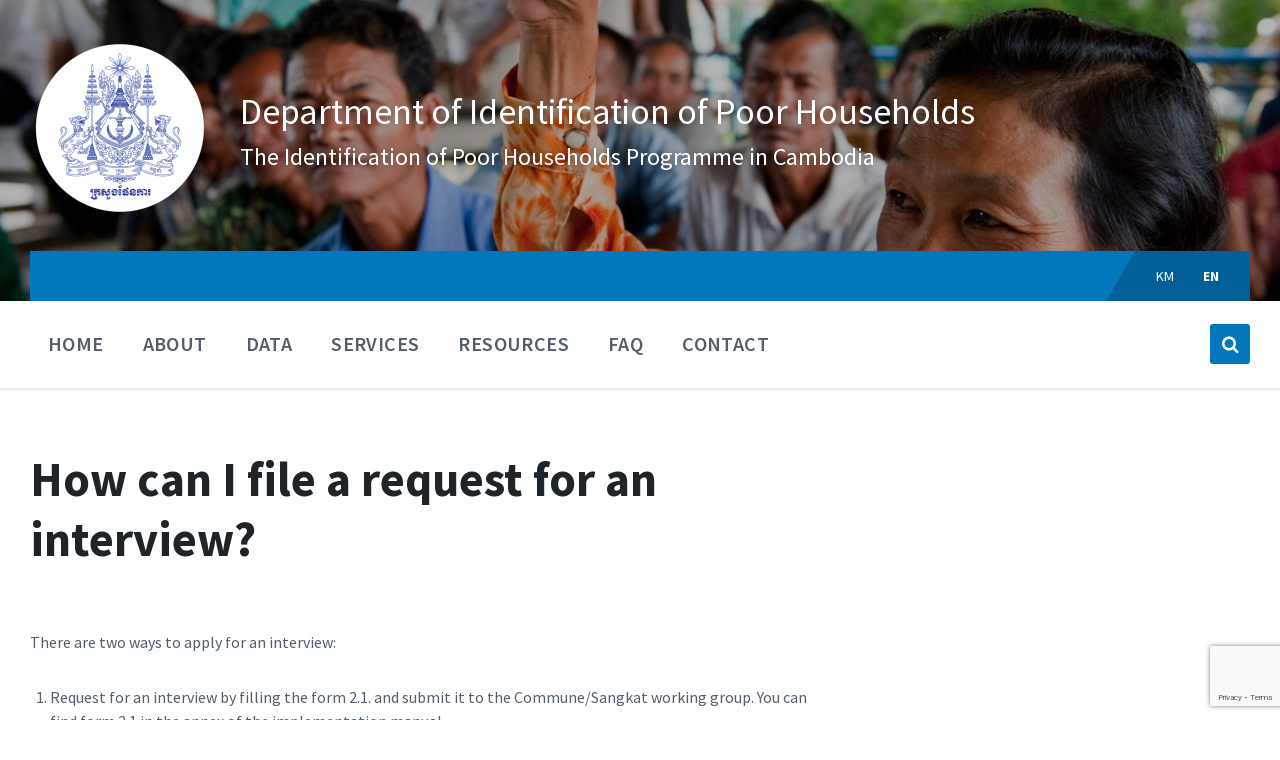

--- FILE ---
content_type: text/html; charset=UTF-8
request_url: https://idpoor.gov.kh/en/faqs/how-can-i-file-a-request-for-an-interview/
body_size: 17109
content:
<!DOCTYPE html>
<html lang="en-US">
<head>
    <meta http-equiv="Content-Type" content="text/html; charset=UTF-8">
    <meta name="viewport" content="width=device-width, initial-scale=1.0">
    <link rel="pingback" href="https://idpoor.gov.kh/xmlrpc.php">

	<!-- Open Graph / Facebook -->
	<meta property="og:image" content="https://idpoor.gov.kh/wp-content/uploads/2022/10/MoP-Logo-for-Website_Round-copy-e1665377798992.png">

	<!-- Twitter -->
	<meta property="twitter:image" content="https://idpoor.gov.kh/wp-content/uploads/2022/10/MoP-Logo-for-Website_Round-copy-e1665377798992.png">

    <meta name='robots' content='index, follow, max-image-preview:large, max-snippet:-1, max-video-preview:-1' />
	<style>img:is([sizes="auto" i], [sizes^="auto," i]) { contain-intrinsic-size: 3000px 1500px }</style>
	<link rel="alternate" href="https://idpoor.gov.kh/faqs/%e1%9e%8f%e1%9e%81%e1%9e%89%e1%9e%a2%e1%9e%85%e1%9e%9f%e1%9e%93%e1%9e%9f%e1%9e%92%e1%9e%9c%e1%9e%80%e1%9e%9a%e1%9e%9f%e1%9e%98%e1%9e%97%e1%9e%9f%e1%9e%93%e1%9e%82%e1%9e%9a%e1%9e%9f%e1%9e%9a%e1%9e%80/" hreflang="km" />
<link rel="alternate" href="https://idpoor.gov.kh/en/faqs/how-can-i-file-a-request-for-an-interview/" hreflang="en" />

	<!-- This site is optimized with the Yoast SEO plugin v25.3.1 - https://yoast.com/wordpress/plugins/seo/ -->
	<title>How can I file a request for an interview? &#8211; Department of Identification of Poor Households</title>
	<link rel="canonical" href="https://idpoor.gov.kh/en/faqs/how-can-i-file-a-request-for-an-interview/" />
	<meta property="og:locale" content="en_US" />
	<meta property="og:locale:alternate" content="km_KH" />
	<meta property="og:type" content="article" />
	<meta property="og:title" content="How can I file a request for an interview? &#8211; Department of Identification of Poor Households" />
	<meta property="og:description" content="There are two ways to apply for an interview: Request for an interview by filling the form 2.1. and submit it to the Commune/Sangkat working group. You can find form 2.1 in the annex of the implementation manual. Apply through the Public IDPoor App" />
	<meta property="og:url" content="https://idpoor.gov.kh/en/faqs/how-can-i-file-a-request-for-an-interview/" />
	<meta property="og:site_name" content="Department of Identification of Poor Households" />
	<meta property="article:modified_time" content="2022-10-10T08:16:34+00:00" />
	<meta name="twitter:card" content="summary_large_image" />
	<meta name="twitter:label1" content="Est. reading time" />
	<meta name="twitter:data1" content="1 minute" />
	<script type="application/ld+json" class="yoast-schema-graph">{"@context":"https://schema.org","@graph":[{"@type":"WebPage","@id":"https://idpoor.gov.kh/en/faqs/how-can-i-file-a-request-for-an-interview/","url":"https://idpoor.gov.kh/en/faqs/how-can-i-file-a-request-for-an-interview/","name":"How can I file a request for an interview? &#8211; Department of Identification of Poor Households","isPartOf":{"@id":"https://idpoor.gov.kh/en/#website"},"datePublished":"2022-06-14T08:31:40+00:00","dateModified":"2022-10-10T08:16:34+00:00","breadcrumb":{"@id":"https://idpoor.gov.kh/en/faqs/how-can-i-file-a-request-for-an-interview/#breadcrumb"},"inLanguage":"en-US","potentialAction":[{"@type":"ReadAction","target":["https://idpoor.gov.kh/en/faqs/how-can-i-file-a-request-for-an-interview/"]}]},{"@type":"BreadcrumbList","@id":"https://idpoor.gov.kh/en/faqs/how-can-i-file-a-request-for-an-interview/#breadcrumb","itemListElement":[{"@type":"ListItem","position":1,"name":"Home","item":"https://idpoor.gov.kh/en/"},{"@type":"ListItem","position":2,"name":"How can I file a request for an interview?"}]},{"@type":"WebSite","@id":"https://idpoor.gov.kh/en/#website","url":"https://idpoor.gov.kh/en/","name":"Department of Identification of Poor Households","description":"The Identification of Poor Households Programme in Cambodia","publisher":{"@id":"https://idpoor.gov.kh/en/#organization"},"potentialAction":[{"@type":"SearchAction","target":{"@type":"EntryPoint","urlTemplate":"https://idpoor.gov.kh/en/?s={search_term_string}"},"query-input":{"@type":"PropertyValueSpecification","valueRequired":true,"valueName":"search_term_string"}}],"inLanguage":"en-US"},{"@type":"Organization","@id":"https://idpoor.gov.kh/en/#organization","name":"Department of Identification of Poor Households","url":"https://idpoor.gov.kh/en/","logo":{"@type":"ImageObject","inLanguage":"en-US","@id":"https://idpoor.gov.kh/en/#/schema/logo/image/","url":"https://idpoor.gov.kh/wp-content/uploads/2022/10/MoP-Logo-for-Website_Round-copy-e1665377798992.png","contentUrl":"https://idpoor.gov.kh/wp-content/uploads/2022/10/MoP-Logo-for-Website_Round-copy-e1665377798992.png","width":360,"height":356,"caption":"Department of Identification of Poor Households"},"image":{"@id":"https://idpoor.gov.kh/en/#/schema/logo/image/"}}]}</script>
	<!-- / Yoast SEO plugin. -->


<link rel='dns-prefetch' href='//fonts.googleapis.com' />
<link rel="alternate" type="application/rss+xml" title="Department of Identification of Poor Households &raquo; Feed" href="https://idpoor.gov.kh/en/feed/" />
<link rel="alternate" type="application/rss+xml" title="Department of Identification of Poor Households &raquo; Comments Feed" href="https://idpoor.gov.kh/en/comments/feed/" />
<script type="text/javascript">
/* <![CDATA[ */
window._wpemojiSettings = {"baseUrl":"https:\/\/s.w.org\/images\/core\/emoji\/15.1.0\/72x72\/","ext":".png","svgUrl":"https:\/\/s.w.org\/images\/core\/emoji\/15.1.0\/svg\/","svgExt":".svg","source":{"concatemoji":"https:\/\/idpoor.gov.kh\/wp-includes\/js\/wp-emoji-release.min.js?ver=6.8.1"}};
/*! This file is auto-generated */
!function(i,n){var o,s,e;function c(e){try{var t={supportTests:e,timestamp:(new Date).valueOf()};sessionStorage.setItem(o,JSON.stringify(t))}catch(e){}}function p(e,t,n){e.clearRect(0,0,e.canvas.width,e.canvas.height),e.fillText(t,0,0);var t=new Uint32Array(e.getImageData(0,0,e.canvas.width,e.canvas.height).data),r=(e.clearRect(0,0,e.canvas.width,e.canvas.height),e.fillText(n,0,0),new Uint32Array(e.getImageData(0,0,e.canvas.width,e.canvas.height).data));return t.every(function(e,t){return e===r[t]})}function u(e,t,n){switch(t){case"flag":return n(e,"\ud83c\udff3\ufe0f\u200d\u26a7\ufe0f","\ud83c\udff3\ufe0f\u200b\u26a7\ufe0f")?!1:!n(e,"\ud83c\uddfa\ud83c\uddf3","\ud83c\uddfa\u200b\ud83c\uddf3")&&!n(e,"\ud83c\udff4\udb40\udc67\udb40\udc62\udb40\udc65\udb40\udc6e\udb40\udc67\udb40\udc7f","\ud83c\udff4\u200b\udb40\udc67\u200b\udb40\udc62\u200b\udb40\udc65\u200b\udb40\udc6e\u200b\udb40\udc67\u200b\udb40\udc7f");case"emoji":return!n(e,"\ud83d\udc26\u200d\ud83d\udd25","\ud83d\udc26\u200b\ud83d\udd25")}return!1}function f(e,t,n){var r="undefined"!=typeof WorkerGlobalScope&&self instanceof WorkerGlobalScope?new OffscreenCanvas(300,150):i.createElement("canvas"),a=r.getContext("2d",{willReadFrequently:!0}),o=(a.textBaseline="top",a.font="600 32px Arial",{});return e.forEach(function(e){o[e]=t(a,e,n)}),o}function t(e){var t=i.createElement("script");t.src=e,t.defer=!0,i.head.appendChild(t)}"undefined"!=typeof Promise&&(o="wpEmojiSettingsSupports",s=["flag","emoji"],n.supports={everything:!0,everythingExceptFlag:!0},e=new Promise(function(e){i.addEventListener("DOMContentLoaded",e,{once:!0})}),new Promise(function(t){var n=function(){try{var e=JSON.parse(sessionStorage.getItem(o));if("object"==typeof e&&"number"==typeof e.timestamp&&(new Date).valueOf()<e.timestamp+604800&&"object"==typeof e.supportTests)return e.supportTests}catch(e){}return null}();if(!n){if("undefined"!=typeof Worker&&"undefined"!=typeof OffscreenCanvas&&"undefined"!=typeof URL&&URL.createObjectURL&&"undefined"!=typeof Blob)try{var e="postMessage("+f.toString()+"("+[JSON.stringify(s),u.toString(),p.toString()].join(",")+"));",r=new Blob([e],{type:"text/javascript"}),a=new Worker(URL.createObjectURL(r),{name:"wpTestEmojiSupports"});return void(a.onmessage=function(e){c(n=e.data),a.terminate(),t(n)})}catch(e){}c(n=f(s,u,p))}t(n)}).then(function(e){for(var t in e)n.supports[t]=e[t],n.supports.everything=n.supports.everything&&n.supports[t],"flag"!==t&&(n.supports.everythingExceptFlag=n.supports.everythingExceptFlag&&n.supports[t]);n.supports.everythingExceptFlag=n.supports.everythingExceptFlag&&!n.supports.flag,n.DOMReady=!1,n.readyCallback=function(){n.DOMReady=!0}}).then(function(){return e}).then(function(){var e;n.supports.everything||(n.readyCallback(),(e=n.source||{}).concatemoji?t(e.concatemoji):e.wpemoji&&e.twemoji&&(t(e.twemoji),t(e.wpemoji)))}))}((window,document),window._wpemojiSettings);
/* ]]> */
</script>
<style id='wp-emoji-styles-inline-css' type='text/css'>

	img.wp-smiley, img.emoji {
		display: inline !important;
		border: none !important;
		box-shadow: none !important;
		height: 1em !important;
		width: 1em !important;
		margin: 0 0.07em !important;
		vertical-align: -0.1em !important;
		background: none !important;
		padding: 0 !important;
	}
</style>
<link rel='stylesheet' id='wp-block-library-css' href='https://idpoor.gov.kh/wp-includes/css/dist/block-library/style.min.css?ver=6.8.1' type='text/css' media='all' />
<style id='classic-theme-styles-inline-css' type='text/css'>
/*! This file is auto-generated */
.wp-block-button__link{color:#fff;background-color:#32373c;border-radius:9999px;box-shadow:none;text-decoration:none;padding:calc(.667em + 2px) calc(1.333em + 2px);font-size:1.125em}.wp-block-file__button{background:#32373c;color:#fff;text-decoration:none}
</style>
<style id='global-styles-inline-css' type='text/css'>
:root{--wp--preset--aspect-ratio--square: 1;--wp--preset--aspect-ratio--4-3: 4/3;--wp--preset--aspect-ratio--3-4: 3/4;--wp--preset--aspect-ratio--3-2: 3/2;--wp--preset--aspect-ratio--2-3: 2/3;--wp--preset--aspect-ratio--16-9: 16/9;--wp--preset--aspect-ratio--9-16: 9/16;--wp--preset--color--black: #000000;--wp--preset--color--cyan-bluish-gray: #abb8c3;--wp--preset--color--white: #ffffff;--wp--preset--color--pale-pink: #f78da7;--wp--preset--color--vivid-red: #cf2e2e;--wp--preset--color--luminous-vivid-orange: #ff6900;--wp--preset--color--luminous-vivid-amber: #fcb900;--wp--preset--color--light-green-cyan: #7bdcb5;--wp--preset--color--vivid-green-cyan: #00d084;--wp--preset--color--pale-cyan-blue: #8ed1fc;--wp--preset--color--vivid-cyan-blue: #0693e3;--wp--preset--color--vivid-purple: #9b51e0;--wp--preset--gradient--vivid-cyan-blue-to-vivid-purple: linear-gradient(135deg,rgba(6,147,227,1) 0%,rgb(155,81,224) 100%);--wp--preset--gradient--light-green-cyan-to-vivid-green-cyan: linear-gradient(135deg,rgb(122,220,180) 0%,rgb(0,208,130) 100%);--wp--preset--gradient--luminous-vivid-amber-to-luminous-vivid-orange: linear-gradient(135deg,rgba(252,185,0,1) 0%,rgba(255,105,0,1) 100%);--wp--preset--gradient--luminous-vivid-orange-to-vivid-red: linear-gradient(135deg,rgba(255,105,0,1) 0%,rgb(207,46,46) 100%);--wp--preset--gradient--very-light-gray-to-cyan-bluish-gray: linear-gradient(135deg,rgb(238,238,238) 0%,rgb(169,184,195) 100%);--wp--preset--gradient--cool-to-warm-spectrum: linear-gradient(135deg,rgb(74,234,220) 0%,rgb(151,120,209) 20%,rgb(207,42,186) 40%,rgb(238,44,130) 60%,rgb(251,105,98) 80%,rgb(254,248,76) 100%);--wp--preset--gradient--blush-light-purple: linear-gradient(135deg,rgb(255,206,236) 0%,rgb(152,150,240) 100%);--wp--preset--gradient--blush-bordeaux: linear-gradient(135deg,rgb(254,205,165) 0%,rgb(254,45,45) 50%,rgb(107,0,62) 100%);--wp--preset--gradient--luminous-dusk: linear-gradient(135deg,rgb(255,203,112) 0%,rgb(199,81,192) 50%,rgb(65,88,208) 100%);--wp--preset--gradient--pale-ocean: linear-gradient(135deg,rgb(255,245,203) 0%,rgb(182,227,212) 50%,rgb(51,167,181) 100%);--wp--preset--gradient--electric-grass: linear-gradient(135deg,rgb(202,248,128) 0%,rgb(113,206,126) 100%);--wp--preset--gradient--midnight: linear-gradient(135deg,rgb(2,3,129) 0%,rgb(40,116,252) 100%);--wp--preset--font-size--small: 13px;--wp--preset--font-size--medium: 20px;--wp--preset--font-size--large: 36px;--wp--preset--font-size--x-large: 42px;--wp--preset--spacing--20: 0.44rem;--wp--preset--spacing--30: 0.67rem;--wp--preset--spacing--40: 1rem;--wp--preset--spacing--50: 1.5rem;--wp--preset--spacing--60: 2.25rem;--wp--preset--spacing--70: 3.38rem;--wp--preset--spacing--80: 5.06rem;--wp--preset--shadow--natural: 6px 6px 9px rgba(0, 0, 0, 0.2);--wp--preset--shadow--deep: 12px 12px 50px rgba(0, 0, 0, 0.4);--wp--preset--shadow--sharp: 6px 6px 0px rgba(0, 0, 0, 0.2);--wp--preset--shadow--outlined: 6px 6px 0px -3px rgba(255, 255, 255, 1), 6px 6px rgba(0, 0, 0, 1);--wp--preset--shadow--crisp: 6px 6px 0px rgba(0, 0, 0, 1);}:where(.is-layout-flex){gap: 0.5em;}:where(.is-layout-grid){gap: 0.5em;}body .is-layout-flex{display: flex;}.is-layout-flex{flex-wrap: wrap;align-items: center;}.is-layout-flex > :is(*, div){margin: 0;}body .is-layout-grid{display: grid;}.is-layout-grid > :is(*, div){margin: 0;}:where(.wp-block-columns.is-layout-flex){gap: 2em;}:where(.wp-block-columns.is-layout-grid){gap: 2em;}:where(.wp-block-post-template.is-layout-flex){gap: 1.25em;}:where(.wp-block-post-template.is-layout-grid){gap: 1.25em;}.has-black-color{color: var(--wp--preset--color--black) !important;}.has-cyan-bluish-gray-color{color: var(--wp--preset--color--cyan-bluish-gray) !important;}.has-white-color{color: var(--wp--preset--color--white) !important;}.has-pale-pink-color{color: var(--wp--preset--color--pale-pink) !important;}.has-vivid-red-color{color: var(--wp--preset--color--vivid-red) !important;}.has-luminous-vivid-orange-color{color: var(--wp--preset--color--luminous-vivid-orange) !important;}.has-luminous-vivid-amber-color{color: var(--wp--preset--color--luminous-vivid-amber) !important;}.has-light-green-cyan-color{color: var(--wp--preset--color--light-green-cyan) !important;}.has-vivid-green-cyan-color{color: var(--wp--preset--color--vivid-green-cyan) !important;}.has-pale-cyan-blue-color{color: var(--wp--preset--color--pale-cyan-blue) !important;}.has-vivid-cyan-blue-color{color: var(--wp--preset--color--vivid-cyan-blue) !important;}.has-vivid-purple-color{color: var(--wp--preset--color--vivid-purple) !important;}.has-black-background-color{background-color: var(--wp--preset--color--black) !important;}.has-cyan-bluish-gray-background-color{background-color: var(--wp--preset--color--cyan-bluish-gray) !important;}.has-white-background-color{background-color: var(--wp--preset--color--white) !important;}.has-pale-pink-background-color{background-color: var(--wp--preset--color--pale-pink) !important;}.has-vivid-red-background-color{background-color: var(--wp--preset--color--vivid-red) !important;}.has-luminous-vivid-orange-background-color{background-color: var(--wp--preset--color--luminous-vivid-orange) !important;}.has-luminous-vivid-amber-background-color{background-color: var(--wp--preset--color--luminous-vivid-amber) !important;}.has-light-green-cyan-background-color{background-color: var(--wp--preset--color--light-green-cyan) !important;}.has-vivid-green-cyan-background-color{background-color: var(--wp--preset--color--vivid-green-cyan) !important;}.has-pale-cyan-blue-background-color{background-color: var(--wp--preset--color--pale-cyan-blue) !important;}.has-vivid-cyan-blue-background-color{background-color: var(--wp--preset--color--vivid-cyan-blue) !important;}.has-vivid-purple-background-color{background-color: var(--wp--preset--color--vivid-purple) !important;}.has-black-border-color{border-color: var(--wp--preset--color--black) !important;}.has-cyan-bluish-gray-border-color{border-color: var(--wp--preset--color--cyan-bluish-gray) !important;}.has-white-border-color{border-color: var(--wp--preset--color--white) !important;}.has-pale-pink-border-color{border-color: var(--wp--preset--color--pale-pink) !important;}.has-vivid-red-border-color{border-color: var(--wp--preset--color--vivid-red) !important;}.has-luminous-vivid-orange-border-color{border-color: var(--wp--preset--color--luminous-vivid-orange) !important;}.has-luminous-vivid-amber-border-color{border-color: var(--wp--preset--color--luminous-vivid-amber) !important;}.has-light-green-cyan-border-color{border-color: var(--wp--preset--color--light-green-cyan) !important;}.has-vivid-green-cyan-border-color{border-color: var(--wp--preset--color--vivid-green-cyan) !important;}.has-pale-cyan-blue-border-color{border-color: var(--wp--preset--color--pale-cyan-blue) !important;}.has-vivid-cyan-blue-border-color{border-color: var(--wp--preset--color--vivid-cyan-blue) !important;}.has-vivid-purple-border-color{border-color: var(--wp--preset--color--vivid-purple) !important;}.has-vivid-cyan-blue-to-vivid-purple-gradient-background{background: var(--wp--preset--gradient--vivid-cyan-blue-to-vivid-purple) !important;}.has-light-green-cyan-to-vivid-green-cyan-gradient-background{background: var(--wp--preset--gradient--light-green-cyan-to-vivid-green-cyan) !important;}.has-luminous-vivid-amber-to-luminous-vivid-orange-gradient-background{background: var(--wp--preset--gradient--luminous-vivid-amber-to-luminous-vivid-orange) !important;}.has-luminous-vivid-orange-to-vivid-red-gradient-background{background: var(--wp--preset--gradient--luminous-vivid-orange-to-vivid-red) !important;}.has-very-light-gray-to-cyan-bluish-gray-gradient-background{background: var(--wp--preset--gradient--very-light-gray-to-cyan-bluish-gray) !important;}.has-cool-to-warm-spectrum-gradient-background{background: var(--wp--preset--gradient--cool-to-warm-spectrum) !important;}.has-blush-light-purple-gradient-background{background: var(--wp--preset--gradient--blush-light-purple) !important;}.has-blush-bordeaux-gradient-background{background: var(--wp--preset--gradient--blush-bordeaux) !important;}.has-luminous-dusk-gradient-background{background: var(--wp--preset--gradient--luminous-dusk) !important;}.has-pale-ocean-gradient-background{background: var(--wp--preset--gradient--pale-ocean) !important;}.has-electric-grass-gradient-background{background: var(--wp--preset--gradient--electric-grass) !important;}.has-midnight-gradient-background{background: var(--wp--preset--gradient--midnight) !important;}.has-small-font-size{font-size: var(--wp--preset--font-size--small) !important;}.has-medium-font-size{font-size: var(--wp--preset--font-size--medium) !important;}.has-large-font-size{font-size: var(--wp--preset--font-size--large) !important;}.has-x-large-font-size{font-size: var(--wp--preset--font-size--x-large) !important;}
:where(.wp-block-post-template.is-layout-flex){gap: 1.25em;}:where(.wp-block-post-template.is-layout-grid){gap: 1.25em;}
:where(.wp-block-columns.is-layout-flex){gap: 2em;}:where(.wp-block-columns.is-layout-grid){gap: 2em;}
:root :where(.wp-block-pullquote){font-size: 1.5em;line-height: 1.6;}
</style>
<link rel='stylesheet' id='contact-form-7-css' href='https://idpoor.gov.kh/wp-content/plugins/contact-form-7/includes/css/styles.css?ver=6.1' type='text/css' media='all' />
<link rel='stylesheet' id='cookie-law-info-css' href='https://idpoor.gov.kh/wp-content/plugins/cookie-law-info/legacy/public/css/cookie-law-info-public.css?ver=3.3.0' type='text/css' media='all' />
<link rel='stylesheet' id='cookie-law-info-gdpr-css' href='https://idpoor.gov.kh/wp-content/plugins/cookie-law-info/legacy/public/css/cookie-law-info-gdpr.css?ver=3.3.0' type='text/css' media='all' />
<link rel='stylesheet' id='wpos-magnific-style-css' href='https://idpoor.gov.kh/wp-content/plugins/meta-slider-and-carousel-with-lightbox/assets/css/magnific-popup.css?ver=2.0.6' type='text/css' media='all' />
<link rel='stylesheet' id='wpos-slick-style-css' href='https://idpoor.gov.kh/wp-content/plugins/meta-slider-and-carousel-with-lightbox/assets/css/slick.css?ver=2.0.6' type='text/css' media='all' />
<link rel='stylesheet' id='wp-igsp-public-css-css' href='https://idpoor.gov.kh/wp-content/plugins/meta-slider-and-carousel-with-lightbox/assets/css/wp-igsp-public.css?ver=2.0.6' type='text/css' media='all' />
<link rel='stylesheet' id='lsvr-pressville-main-style-css' href='https://idpoor.gov.kh/wp-content/themes/pressville-child/style.css?ver=2.5.9' type='text/css' media='all' />
<link rel='stylesheet' id='lsvr-pressville-general-style-css' href='https://idpoor.gov.kh/wp-content/themes/pressville/assets/css/general.css?ver=2.5.9' type='text/css' media='all' />
<style id='lsvr-pressville-general-style-inline-css' type='text/css'>
body, input, textarea, select, button, .is-primary-font, #cancel-comment-reply-link, .lsvr_listing-map__infobox { font-family: 'Source Sans Pro', Arial, sans-serif; }
html, body { font-size: 16px; }
h1, h2, h3, h4, blockquote, .is-secondary-font, .header-menu-primary__item--megamenu .header-menu-primary__item-link--level-1 { font-family: 'Lora', Arial, sans-serif; }
@media ( min-width: 1200px ) { .header-titlebar__logo { max-width: 120px; } } .header-titlebar__logo { max-width: 120px; }
</style>
<link rel='stylesheet' id='lsvr-pressville-google-fonts-css' href='//fonts.googleapis.com/css?family=Source+Sans+Pro%3A400%2C400italic%2C600%2C600italic%2C700%2C700italic%7CLora%3A400%2C400italic%2C700%2C700italic&#038;ver=6.8.1' type='text/css' media='all' />
<link rel='stylesheet' id='lsvr-pressville-color-scheme-css' href='https://idpoor.gov.kh/wp-content/themes/pressville/assets/css/skins/default.css?ver=2.5.9' type='text/css' media='all' />
<style id='lsvr-pressville-color-scheme-inline-css' type='text/css'>
body { color: #545e69; }a { color: #0277bc; }abbr { border-color: #545e69; }input, select, textarea { color: #545e69; }.c-alert-message { background-color: rgba( 2, 119, 188, 0.25 ); }.c-alert-message:before { color: #0277bc; }.c-arrow-button__icon { color: #0277bc; }.c-button { color: #0277bc; border-color: rgba( 2, 119, 188, 0.6 ); }.c-button:hover { border-color: #0277bc; }.c-button:active { border-color: rgba( 2, 119, 188, 0.5 ); }.c-search-form__button { color: #0277bc; }.header-topbar { background-color: #0277bc; }@media ( min-width: 992px ) {.header-menu-primary__item-link--level-0 { color: #545e69; }.current-menu-ancestor .header-menu-primary__item-link--level-0,.current-menu-item .header-menu-primary__item-link--level-0 { color: #0277bc; }.current-menu-ancestor .header-menu-primary__item-link--level-0:before,.current-menu-item .header-menu-primary__item-link--level-0:before { background-color: #0277bc; }.header-menu-primary__item--dropdown .header-menu-primary__item-link { color: #545e69; }.header-menu-primary__item--dropdown .header-menu-primary__item-link:hover { color: #0277bc; }.header-menu-primary__item--dropdown .header-menu-primary__item--level-1.current-menu-ancestor > .header-menu-primary__item-link,.header-menu-primary__item--dropdown .current-menu-item > .header-menu-primary__item-link { background-color: rgba( 2, 119, 188, 0.2 ); }.header-menu-primary__item--megamenu .header-menu-primary__item-link { color: #545e69; }.header-menu-primary__item--megamenu .header-menu-primary__item-link:hover { color: #0277bc; }.header-menu-primary__item--megamenu .header-menu-primary__item-link--level-1 { color: #0277bc; }.header-menu-primary__item--megamenu .header-menu-primary__submenu--level-1 .current-menu-item > .header-menu-primary__item-link { background-color: rgba( 2, 119, 188, 0.2 ); }}.header-search__toggle { background-color: #0277bc; }.header-search__submit { color: #0277bc; }.header-search__filter-label--active { background-color: #0277bc; }.header-languages-mobile__item--active .header-languages-mobile__item-link { color: #0277bc; }.header-languages-mobile__toggle { background-color: #0277bc; }.header-languages-mobile__toggle:before { border-bottom-color: #0277bc; }.header-mobile-toggle { background-color: #0277bc; }.post-archive-categories__icon { color: #0277bc; }.post-archive-categories__item:before { background-color: #545e69; }.post-archive-categories__item-link { color: #0277bc; }.post-archive-filter__option--datepicker:after { color: #0277bc; }.post-archive-filter__submit-button { background-color: #0277bc; }.post-archive-filter__reset-button { color: #0277bc; }.post__category-link,.post__meta-author-link,.post__meta-location .post__location-link { color: #0277bc; }.post-password-form input[type="submit"] { background-color: #0277bc; }.post__tags .post__term-link { color: #0277bc; border-color: rgba( 2, 119, 188, 0.4 ); }.post__tags .post__term-link:hover { background-color: #0277bc; }.post-comments__list .comment-reply-link { color: #0277bc; border-color: rgba( 2, 119, 188, 0.6 ); }.post-comments__list .comment-reply-link:hover { border-color: #0277bc; }.post-comments__list .comment-reply-link:active { border-color: rgba( 2, 119, 188, 0.5 ); }.comment-form .submit { background-color: #0277bc; }.post-pagination__item-link,.post-pagination__number-link { color: #0277bc; }.post-pagination__number-link:hover { background-color: #0277bc;  }.navigation.pagination a { color: #0277bc; }.navigation.pagination .page-numbers.current,.navigation.pagination .page-numbers:not( .next ):not( .prev ):not( .dots ):hover { background-color: #0277bc; }.blog-post-archive .post__title-link { color: #0277bc; }.blog-post-archive--grid .post__categories-link { color: rgba( 2, 119, 188, 0.8 ); }.blog-post-archive--grid .has-post-thumbnail:hover .post__bg { background-color: rgba( 2, 119, 188, 0.65 ); }.lsvr_listing-map__infobox-title-link { color: #0277bc; }.lsvr_listing-map__marker-inner { background-color: #0277bc; border-color: #0277bc; }.lsvr_listing-map__marker-inner:before { border-top-color: #0277bc; }.lsvr_listing-post-archive--default .post__title-link { color: #0277bc; }.lsvr_listing-post-archive--grid  .post__meta { background-color: rgba( 2, 119, 188, 0.9 ); }.lsvr_listing-post-single .post__social-link:hover { background-color: #0277bc; }.lsvr_listing-post-single .post__contact-item-icon:before { color: #0277bc; }.lsvr_listing-post-single .post__contact-item a { color: #0277bc; }.lsvr_listing-post-single .post__addressmap { background-color: #0277bc; }.lsvr_listing-post-single .post__address:before { color: #0277bc; }.lsvr_event-post-archive--default .post__title-link { color: #0277bc; }.lsvr_event-post-archive--grid .post__date { background-color: rgba( 2, 119, 188, 0.9 ); }.lsvr_event-post-archive--grid .post.has-post-thumbnail:hover .post__bg { background-color: rgba( 2, 119, 188, 0.4 ); }.lsvr_event-post-archive--timeline .post__inner:before { background-color: #0277bc; }.lsvr_event-post-archive--timeline .post__title-link { color: #0277bc; }.lsvr_event-post-single .post__status { background-color: rgba( 2, 119, 188, 0.2 ); }.lsvr_event-post-single .post__status:before { color: rgba( 2, 119, 188, 0.4 ); }.lsvr_event-post-single .post__info-item-icon:before { color: #0277bc; }.lsvr_gallery-post-archive--default .post__title-link { color: #0277bc; }.lsvr_gallery-post-archive--grid .post:hover .post__bg { background-color: rgba( 2, 119, 188, 0.4 ); }.lsvr_document-post-archive--default .post__title-link { color: #0277bc; }.lsvr_document-post-archive--categorized-attachments .post-tree__item-icon--folder { color: #0277bc; }.lsvr_document-post-archive--categorized-attachments .post-tree__item-toggle-icon { color: #0277bc; }.lsvr_document-post-single .post__meta-item:before { color: #0277bc; }.lsvr_person-post-page .post__social-link:hover { background-color: #0277bc; }.lsvr_person-post-page .post__contact-item-icon { color: #0277bc; }.lsvr_person-post-page .post__contact-item > a { color: #0277bc; }.lsvr_person-post-archive .post__title-link { color: #0277bc; }.lsvr_person-post-archive .post__subtitle { color: #0277bc; }.lsvr_person-post-single .post__subtitle { color: #0277bc; }.search-results-page__item-title-link { color: #0277bc; }.back-to-top__link { background-color: #0277bc; }.widget__title { color: #545e69; }.widget__more-link { color: #0277bc; border-color: rgba( 2, 119, 188, 0.6 ); }.widget__more-link:hover { border-color: rgba( 2, 119, 188, 1 ); }.widget__more-link:active { border-color: rgba( 2, 119, 188, 0.5 ); }.lsvr-pressville-weather-widget__time-title,.lsvr-pressville-weather-widget__weather-item-title { color: #0277bc; }.lsvr-pressville-weather-widget__weather-item-icon { color: #0277bc; }.lsvr-post-featured-widget__title-link { color: #0277bc; }.lsvr-post-featured-widget__category-link { color: #0277bc; }.lsvr_notice-list-widget__item-title-link { color: #0277bc; }.lsvr_notice-list-widget__item-category-link { color: #0277bc; }.lsvr_listing-list-widget__item-title-link { color: #0277bc; }.lsvr_listing-featured-widget__title-link { color: #0277bc; }.lsvr_event-list-widget__item-title-link { color: #0277bc; }.lsvr_event-list-widget__item-date-month { background-color: #0277bc; }.lsvr_event-calendar-widget__nav-btn { color: #0277bc; }.lsvr_event-calendar-widget__day--has-events > .lsvr_event-calendar-widget__day-cell:after { background-color: #0277bc; }.lsvr_event-calendar-widget__day--current > .lsvr_event-calendar-widget__day-cell { color: #0277bc; }.lsvr_event-featured-widget__title-link { color: #0277bc; }.lsvr_event-filter-widget__option--datepicker:after { color: #0277bc; }.lsvr_event-filter-widget__submit-button { background-color: #0277bc; }.lsvr_gallery-list-widget__item-title-link { color: #0277bc; }.lsvr_gallery-featured-widget__title-link { color: #0277bc; }.lsvr_document-list-widget__item-title-link { color: #0277bc; }.lsvr_document-featured-widget__title-link { color: #0277bc; }.lsvr_person-list-widget__item-title-link { color: #0277bc; }.lsvr_person-list-widget__item-subtitle { color: #0277bc; }.lsvr_person-list-widget__item-social-link:hover { background-color: #0277bc; }.lsvr_person-featured-widget__title-link { color: #0277bc; }.lsvr_person-featured-widget__subtitle { color: #0277bc; }.lsvr_person-featured-widget__social-link:hover { background-color: #0277bc; }.widget_display_search .button { color: #0277bc; border-color: rgba( 2, 119, 188, 0.6 ); }.widget_display_search .button:hover { border-color: #0277bc; }.widget_display_search .button:active { border-color: rgba( 2, 119, 188, 0.5 ); }.bbp_widget_login .bbp-submit-wrapper .button { color: #0277bc; border-color: rgba( 2, 119, 188, 0.6 ); }.bbp_widget_login .bbp-submit-wrapper .button:hover { border-color: #0277bc; }.bbp_widget_login .bbp-submit-wrapper .button:active { border-color: rgba( 2, 119, 188, 0.5 ); }.lsvr-pressville-post-grid__post-event-date { background-color: rgba( 2, 119, 188, 0.9 ); }.lsvr-pressville-post-grid__post-badge { background-color: rgba( 2, 119, 188, 0.9 ); }.lsvr-pressville-post-grid__post.has-post-thumbnail:hover .lsvr-pressville-post-grid__post-bg { background-color: rgba( 2, 119, 188, 0.5 ); }.lsvr-pressville-sitemap__item-link--level-0 { color: #0277bc; }.lsvr-pressville-sitemap__toggle { color: #0277bc; }.lsvr-button { color: #0277bc; border-color: rgba( 2, 119, 188, 0.6 ); }.lsvr-button:hover { border-color: #0277bc; }.lsvr-button:active { border-color: rgba( 2, 119, 188, 0.5 ); }.lsvr-cta__button-link { color: #0277bc; border-color: rgba( 2, 119, 188, 0.6 ); }.lsvr-cta__button-link:hover { border-color: #0277bc; }.lsvr-cta__button-link:active { border-color: rgba( 2, 119, 188, 0.5 ); }.lsvr-pricing-table__title { background-color: #0277bc; }.lsvr-pricing-table__price-value { color: #0277bc; }.lsvr-pricing-table__button-link { color: #0277bc; border-color: rgba( 2, 119, 188, 0.6 ); }.lsvr-pricing-table__button-link:hover { border-color: #0277bc; }.lsvr-pricing-table__button-link:active { border-color: rgba( 2, 119, 188, 0.5 ); }.lsvr-counter__number { color: #0277bc; }.lsvr-feature__icon { color: #0277bc; }.lsvr-progress-bar__bar-inner { background-color: #0277bc; }.bbp-submit-wrapper button { border-color: #0277bc; background-color: #0277bc; }div.bbp-template-notice,div.bbp-template-notice.info { background-color: rgba( 2, 119, 188, 0.25 ); }div.bbp-template-notice:before,div.bbp-template-notice.info:before { color: #0277bc; }div.bbp-template-notice p { color: #545e69; }div.bbp-template-notice a { color: #0277bc; }div.bbp-template-notice a:hover { color: #0277bc; }#bbpress-forums .bbp-reply-content #subscription-toggle a { color: #0277bc; }#bbpress-forums .bbp-pagination-links .page-numbers.current { background-color: #0277bc; }#bbpress-forums #bbp-your-profile fieldset input,#bbpress-forums #bbp-your-profile fieldset textarea { color: #545e69; }#bbpress-forums #bbp-your-profile #bbp_user_edit_submit { border-color: #0277bc; background-color: #0277bc; }.lsvr-datepicker .ui-datepicker-prev,.lsvr-datepicker .ui-datepicker-next { color: #0277bc; }.lsvr-datepicker th { color: #0277bc; }.lsvr-datepicker td a { color: #545e69; }.lsvr-datepicker .ui-state-active { color: #0277bc; }@media ( max-width: 991px ) {.header-topbar { background-color: #f6f5f5; }.header-menu-secondary__list a { color: #0277bc; }.header-menu-primary__item-link { color: #545e69; }.header-menu-primary__item-link--level-0 { color: #545e69; }.header-menu-primary__submenu-toggle-icon--active { color: #0277bc; }}
</style>
<style id='akismet-widget-style-inline-css' type='text/css'>

			.a-stats {
				--akismet-color-mid-green: #357b49;
				--akismet-color-white: #fff;
				--akismet-color-light-grey: #f6f7f7;

				max-width: 350px;
				width: auto;
			}

			.a-stats * {
				all: unset;
				box-sizing: border-box;
			}

			.a-stats strong {
				font-weight: 600;
			}

			.a-stats a.a-stats__link,
			.a-stats a.a-stats__link:visited,
			.a-stats a.a-stats__link:active {
				background: var(--akismet-color-mid-green);
				border: none;
				box-shadow: none;
				border-radius: 8px;
				color: var(--akismet-color-white);
				cursor: pointer;
				display: block;
				font-family: -apple-system, BlinkMacSystemFont, 'Segoe UI', 'Roboto', 'Oxygen-Sans', 'Ubuntu', 'Cantarell', 'Helvetica Neue', sans-serif;
				font-weight: 500;
				padding: 12px;
				text-align: center;
				text-decoration: none;
				transition: all 0.2s ease;
			}

			/* Extra specificity to deal with TwentyTwentyOne focus style */
			.widget .a-stats a.a-stats__link:focus {
				background: var(--akismet-color-mid-green);
				color: var(--akismet-color-white);
				text-decoration: none;
			}

			.a-stats a.a-stats__link:hover {
				filter: brightness(110%);
				box-shadow: 0 4px 12px rgba(0, 0, 0, 0.06), 0 0 2px rgba(0, 0, 0, 0.16);
			}

			.a-stats .count {
				color: var(--akismet-color-white);
				display: block;
				font-size: 1.5em;
				line-height: 1.4;
				padding: 0 13px;
				white-space: nowrap;
			}
		
</style>
<link rel='stylesheet' id='lsvr-pressville-child-style-css' href='https://idpoor.gov.kh/wp-content/themes/pressville-child/style.css?ver=2.0.1' type='text/css' media='all' />
<script type="text/javascript" src="https://idpoor.gov.kh/wp-includes/js/jquery/jquery.min.js?ver=3.7.1" id="jquery-core-js"></script>
<script type="text/javascript" src="https://idpoor.gov.kh/wp-includes/js/jquery/jquery-migrate.min.js?ver=3.4.1" id="jquery-migrate-js"></script>
<script type="text/javascript" id="cookie-law-info-js-extra">
/* <![CDATA[ */
var Cli_Data = {"nn_cookie_ids":[],"cookielist":[],"non_necessary_cookies":[],"ccpaEnabled":"","ccpaRegionBased":"","ccpaBarEnabled":"","strictlyEnabled":["necessary","obligatoire"],"ccpaType":"gdpr","js_blocking":"1","custom_integration":"","triggerDomRefresh":"","secure_cookies":""};
var cli_cookiebar_settings = {"animate_speed_hide":"500","animate_speed_show":"500","background":"#FFF","border":"#b1a6a6c2","border_on":"","button_1_button_colour":"#0277bc","button_1_button_hover":"#025f96","button_1_link_colour":"#fff","button_1_as_button":"1","button_1_new_win":"","button_2_button_colour":"#333","button_2_button_hover":"#292929","button_2_link_colour":"#444","button_2_as_button":"","button_2_hidebar":"","button_3_button_colour":"#dedfe0","button_3_button_hover":"#b2b2b3","button_3_link_colour":"#333333","button_3_as_button":"1","button_3_new_win":"","button_4_button_colour":"#dedfe0","button_4_button_hover":"#b2b2b3","button_4_link_colour":"#333333","button_4_as_button":"1","button_7_button_colour":"#0277bc","button_7_button_hover":"#025f96","button_7_link_colour":"#fff","button_7_as_button":"1","button_7_new_win":"","font_family":"inherit","header_fix":"","notify_animate_hide":"1","notify_animate_show":"","notify_div_id":"#cookie-law-info-bar","notify_position_horizontal":"right","notify_position_vertical":"bottom","scroll_close":"","scroll_close_reload":"","accept_close_reload":"","reject_close_reload":"","showagain_tab":"","showagain_background":"#fff","showagain_border":"#000","showagain_div_id":"#cookie-law-info-again","showagain_x_position":"100px","text":"#333333","show_once_yn":"","show_once":"10000","logging_on":"","as_popup":"","popup_overlay":"1","bar_heading_text":"","cookie_bar_as":"banner","popup_showagain_position":"bottom-right","widget_position":"left"};
var log_object = {"ajax_url":"https:\/\/idpoor.gov.kh\/wp-admin\/admin-ajax.php"};
/* ]]> */
</script>
<script type="text/javascript" src="https://idpoor.gov.kh/wp-content/plugins/cookie-law-info/legacy/public/js/cookie-law-info-public.js?ver=3.3.0" id="cookie-law-info-js"></script>
<script type="text/javascript" id="lsvr-pressville-toolkit-weather-widget-js-extra">
/* <![CDATA[ */
var lsvr_pressville_toolkit_ajax_weather_widget_var = {"url":"https:\/\/idpoor.gov.kh\/wp-admin\/admin-ajax.php","nonce":"9cf2020589"};
/* ]]> */
</script>
<script type="text/javascript" src="https://idpoor.gov.kh/wp-content/plugins/lsvr-pressville-toolkit/assets/js/lsvr-pressville-toolkit-weather-widget.min.js?ver=1.9.6" id="lsvr-pressville-toolkit-weather-widget-js"></script>
<link rel="https://api.w.org/" href="https://idpoor.gov.kh/wp-json/" /><link rel="alternate" title="JSON" type="application/json" href="https://idpoor.gov.kh/wp-json/wp/v2/faqs/1767" /><link rel="EditURI" type="application/rsd+xml" title="RSD" href="https://idpoor.gov.kh/xmlrpc.php?rsd" />
<meta name="generator" content="WordPress 6.8.1" />
<link rel='shortlink' href='https://idpoor.gov.kh/?p=1767' />
<link rel="alternate" title="oEmbed (JSON)" type="application/json+oembed" href="https://idpoor.gov.kh/wp-json/oembed/1.0/embed?url=https%3A%2F%2Fidpoor.gov.kh%2Fen%2Ffaqs%2Fhow-can-i-file-a-request-for-an-interview%2F" />
<link rel="alternate" title="oEmbed (XML)" type="text/xml+oembed" href="https://idpoor.gov.kh/wp-json/oembed/1.0/embed?url=https%3A%2F%2Fidpoor.gov.kh%2Fen%2Ffaqs%2Fhow-can-i-file-a-request-for-an-interview%2F&#038;format=xml" />
            <!-- Google tag (gtag.js) -->
            <script async src="https://www.googletagmanager.com/gtag/js?id=G-H0HQH716CY"></script>
            <script>
              window.dataLayer = window.dataLayer || [];
              function gtag(){dataLayer.push(arguments);}
              gtag('js', new Date());

              gtag('config', 'G-H0HQH716CY');
            </script>
            <link rel="icon" href="https://idpoor.gov.kh/wp-content/uploads/2022/01/favicon.png" sizes="32x32" />
<link rel="icon" href="https://idpoor.gov.kh/wp-content/uploads/2022/01/favicon.png" sizes="192x192" />
<link rel="apple-touch-icon" href="https://idpoor.gov.kh/wp-content/uploads/2022/01/favicon.png" />
<meta name="msapplication-TileImage" content="https://idpoor.gov.kh/wp-content/uploads/2022/01/favicon.png" />
</head>

<body class="wp-singular faqs-template-default single single-faqs postid-1767 wp-custom-logo wp-theme-pressville wp-child-theme-pressville-child lsvr-accessibility">

	
	<!-- WRAPPER : begin -->
	<div id="wrapper">

		
		
	<a href="#main" class="accessibility-link accessibility-link--skip-to-content screen-reader-text">Skip to content</a>

			<a href="#header-menu-primary" class="accessibility-link accessibility-link--skip-to-nav screen-reader-text">Skip to main navigation</a>
	
	<a href="#footer" class="accessibility-link accessibility-link--skip-to-footer screen-reader-text">Skip to footer</a>


		
		<!-- HEADER : begin -->
		<header id="header">
			<div class="header__inner">

				
				
	<!-- HEADER LANGUAGES MOBILE : begin -->
	<div class="header-languages-mobile">

		
			<button id="header-languages-mobile__toggle" type="button"
				class="header-languages-mobile__toggle" title="Show languages"
				aria-controls="header-languages-mobile__inner"
    			aria-haspopup="true"
    			aria-expanded="false"
				data-label-expand-popup="Show languages"
    			data-label-collapse-popup="Hide languages">
				en			</button>

		
		<div id="header-languages-mobile__inner" class="header-languages-mobile__inner"
			role="group"
            aria-expanded="false">
			<span class="screen-reader-text">Choose language:</span>
			<ul class="header-languages-mobile__list">

									
						<li class="header-languages-mobile__item">
							<a href="https://idpoor.gov.kh/faqs/%e1%9e%8f%e1%9e%81%e1%9e%89%e1%9e%a2%e1%9e%85%e1%9e%9f%e1%9e%93%e1%9e%9f%e1%9e%92%e1%9e%9c%e1%9e%80%e1%9e%9a%e1%9e%9f%e1%9e%98%e1%9e%97%e1%9e%9f%e1%9e%93%e1%9e%82%e1%9e%9a%e1%9e%9f%e1%9e%9a%e1%9e%80/" class="header-languages-mobile__item-link">km</a>
						</li>

														
						<li class="header-languages-mobile__item header-languages-mobile__item--active">
							<a href="https://idpoor.gov.kh/en/faqs/how-can-i-file-a-request-for-an-interview/" class="header-languages-mobile__item-link">en</a>
						</li>

									
			</ul>
		</div>

	</div>
	<!-- HEADER LANGUAGES MOBILE : end -->


				
				<!-- HEADER TITLEBAR : begin -->
<div  class="header-titlebar header-titlebar--has-topbar header-titlebar--has-logo">

	<div class="header-titlebar__inner">
		<div class="lsvr-container">

			
			
	<!-- HEADER BRANDING : begin -->
	<div class="header-titlebar__logo">
		<a href="https://idpoor.gov.kh/en/" class="header-titlebar__logo-link"
			aria-label="Site logo">
			<img src="https://idpoor.gov.kh/wp-content/uploads/2022/10/MoP-Logo-for-Website_Round-copy-e1665377798992.png"
				class="header-titlebar__logo-image"
				alt="Department of Identification of Poor Households">
		</a>
	</div>
	<!-- HEADER BRANDING : end -->


			
				<div class="header-titlebar__text">

					
						<p class="header-titlebar__title header-titlebar__title--subpage is-secondary-font">
							<a href="https://idpoor.gov.kh/en/" class="header-titlebar__title-link">
								Department of Identification of Poor Households							</a>
						</p>

					
					
						<p class="header-titlebar__description">The Identification of Poor Households Programme in Cambodia</p>

					
				</div>

			
			
		</div>
	</div>

	
	<!-- HEADER TITLEBAR BACKGROUND : begin -->
	<div class="header-titlebar__background header-titlebar__background--align-center header-titlebar__background--slideshow-home"
		data-slideshow-speed="5">

		
			
				<div class="header-titlebar__background-image header-titlebar__background-image--default"
					style="background-image: url('https://idpoor.gov.kh/wp-content/uploads/2022/02/2010_village_meeting_Snay_Taol_Pursat.jpg'); "></div>

			
		
	</div>
	<!-- HEADER TITLEBAR BACKGROUND : end -->


<span class="header-titlebar__overlay"  style="opacity: 0.3;filter: alpha(opacity=0.3);"></span>
</div>
<!-- HEADER TITLEBAR : end -->
				
				<!-- HEADER MOBILE TOGGLE : begin -->
<button id="header-mobile-toggle" type="button"
	class="header-mobile-toggle" title="Expand menu"
	aria-controls="header__navgroup"
    aria-haspopup="true"
    aria-expanded="false"
	data-label-expand-popup="Expand menu"
    data-label-collapse-popup="Collapse menu">
	Menu	<span class="header-mobile-toggle__icon1" aria-hidden="true"></span>
	<span class="header-mobile-toggle__icon2" aria-hidden="true"></span>
</button>
<!-- HEADER MOBILE TOGGLE : end -->
				
				<!-- HEADER NAV GROUP : begin -->
				<div id="header__navgroup" class="header__navgroup"
					data-aria-labelledby="header-mobile-toggle">

					
					
	<!-- HEADER TOPBAR WRAPPER : begin -->
	<div class="header-topbar__wrapper">
		<div class="lsvr-container">

			
			<!-- HEADER TOPBAR : begin -->
			<div class="header-topbar">
				<div class="header-topbar__inner">

					
					
					
					
	<!-- HEADER LANGUAGES : begin -->
	<div class="header-languages">

		<span class="screen-reader-text">Choose language:</span>
		<ul class="header-languages__list">

							
					<li class="header-languages__item">
						<a href="https://idpoor.gov.kh/faqs/%e1%9e%8f%e1%9e%81%e1%9e%89%e1%9e%a2%e1%9e%85%e1%9e%9f%e1%9e%93%e1%9e%9f%e1%9e%92%e1%9e%9c%e1%9e%80%e1%9e%9a%e1%9e%9f%e1%9e%98%e1%9e%97%e1%9e%9f%e1%9e%93%e1%9e%82%e1%9e%9a%e1%9e%9f%e1%9e%9a%e1%9e%80/" class="header-languages__item-link">km</a>
					</li>

											
					<li class="header-languages__item header-languages__item--active">
						<a href="https://idpoor.gov.kh/en/faqs/how-can-i-file-a-request-for-an-interview/" class="header-languages__item-link">en</a>
					</li>

							
		</ul>

	</div>
	<!-- HEADER LANGUAGES : end -->


					
				</div>
			</div>
			<!-- HEADER TOPBAR : end -->

			
		</div>
	</div>
	<!-- HEADER TOPBAR WRAPPER : end -->


					
					
	
	<!-- HEADER NAVBAR : begin -->
	<div  class="header-navbar header-navbar--is-sticky">
		<div class="header-navbar__inner">
			<div class="lsvr-container">
				<div class="header-navbar__content">

					
					
	<!-- HEADER MENU : begin -->
	<nav id="header-menu-primary" class="header-menu-primary"
	     data-label-expand-popup="Expand submenu"
	     data-label-collapse-popup="Collapse submenu"

        			aria-label="Primary Menu English"
        >

        <ul id="menu-primary-menu-english" class="header-menu-primary__list" role="menu">
            
        	<li id="header-menu-primary__item-281"
                class="header-menu-primary__item header-menu-primary__item--level-0 menu-item menu-item-type-post_type menu-item-object-page menu-item-home header-menu-primary__item--dropdown"
                role="presentation">

                <a href="https://idpoor.gov.kh/en/"
                    id="header-menu-primary__item-link-281"
                	class="header-menu-primary__item-link header-menu-primary__item-link--level-0"
                    role="menuitem"

                    
                                    	>

                    Home</a>

            
            </li>

            
            
        	<li id="header-menu-primary__item-638"
                class="header-menu-primary__item header-menu-primary__item--level-0 menu-item menu-item-type-post_type menu-item-object-page header-menu-primary__item--dropdown"
                role="presentation">

                <a href="https://idpoor.gov.kh/en/about/"
                    id="header-menu-primary__item-link-638"
                	class="header-menu-primary__item-link header-menu-primary__item-link--level-0"
                    role="menuitem"

                    
                                    	>

                    About</a>

            
            </li>

            
            
        	<li id="header-menu-primary__item-1114"
                class="header-menu-primary__item header-menu-primary__item--level-0 menu-item menu-item-type-post_type menu-item-object-page menu-item-has-children header-menu-primary__item--dropdown"
                role="presentation">

                <a href="https://idpoor.gov.kh/en/data/"
                    id="header-menu-primary__item-link-1114"
                	class="header-menu-primary__item-link header-menu-primary__item-link--level-0"
                    role="menuitem"

                    
                        aria-owns="header-menu-primary__submenu-1114"
                        aria-controls="header-menu-primary__submenu-1114"
                        aria-haspopup="true"
                        aria-expanded="false"

                    
                                    	>

                    Data</a>

            
            <button id="header-menu-primary__submenu-toggle-1114"
                class="header-menu-primary__submenu-toggle header-menu-primary__submenu-toggle--level-0" type="button"
                title="Expand submenu"
                aria-controls="header-menu-primary__submenu-1114"
                aria-haspopup="true"
                aria-expanded="false">
                <span class="header-menu-primary__submenu-toggle-icon" aria-hidden="true"></span>
            </button>

        	<ul id="header-menu-primary__submenu-1114"
                class="header-menu-primary__submenu sub-menu header-menu-primary__submenu--level-0"
                aria-labelledby="header-menu-primary__item-link-1114"
                aria-expanded="false"
                role="menu">

            
            
        	<li id="header-menu-primary__item-1312"
                class="header-menu-primary__item header-menu-primary__item--level-1 menu-item menu-item-type-post_type menu-item-object-page"
                role="presentation">

                <a href="https://idpoor.gov.kh/en/register-as-a-data-user/"
                    id="header-menu-primary__item-link-1312"
                	class="header-menu-primary__item-link header-menu-primary__item-link--level-1"
                    role="menuitem"

                    
                                    	>

                    Register as a Data User</a>

            
            </li>

            
            
        	<li id="header-menu-primary__item-2446"
                class="header-menu-primary__item header-menu-primary__item--level-1 menu-item menu-item-type-post_type menu-item-object-page"
                role="presentation">

                <a href="https://idpoor.gov.kh/en/data-report-type/"
                    id="header-menu-primary__item-link-2446"
                	class="header-menu-primary__item-link header-menu-primary__item-link--level-1"
                    role="menuitem"

                    
                                    	>

                    Data Report Type</a>

            
            </li>

            
            
        	<li id="header-menu-primary__item-696"
                class="header-menu-primary__item header-menu-primary__item--level-1 menu-item menu-item-type-custom menu-item-object-custom"
                role="presentation">

                <a href="https://app.idpoor.gov.kh/public-data-query"
                    id="header-menu-primary__item-link-696"
                	class="header-menu-primary__item-link header-menu-primary__item-link--level-1"
                    role="menuitem"

                    
                                    	 target="_blank">

                    Statistic and Download Data</a>

            
            </li>

            
        	</ul>

            
            </li>

            
            
        	<li id="header-menu-primary__item-1115"
                class="header-menu-primary__item header-menu-primary__item--level-0 menu-item menu-item-type-post_type menu-item-object-page menu-item-has-children header-menu-primary__item--dropdown"
                role="presentation">

                <a href="https://idpoor.gov.kh/en/services/"
                    id="header-menu-primary__item-link-1115"
                	class="header-menu-primary__item-link header-menu-primary__item-link--level-0"
                    role="menuitem"

                    
                        aria-owns="header-menu-primary__submenu-1115"
                        aria-controls="header-menu-primary__submenu-1115"
                        aria-haspopup="true"
                        aria-expanded="false"

                    
                                    	>

                    Services</a>

            
            <button id="header-menu-primary__submenu-toggle-1115"
                class="header-menu-primary__submenu-toggle header-menu-primary__submenu-toggle--level-0" type="button"
                title="Expand submenu"
                aria-controls="header-menu-primary__submenu-1115"
                aria-haspopup="true"
                aria-expanded="false">
                <span class="header-menu-primary__submenu-toggle-icon" aria-hidden="true"></span>
            </button>

        	<ul id="header-menu-primary__submenu-1115"
                class="header-menu-primary__submenu sub-menu header-menu-primary__submenu--level-0"
                aria-labelledby="header-menu-primary__item-link-1115"
                aria-expanded="false"
                role="menu">

            
            
        	<li id="header-menu-primary__item-693"
                class="header-menu-primary__item header-menu-primary__item--level-1 menu-item menu-item-type-custom menu-item-object-custom"
                role="presentation">

                <a href="https://app.idpoor.gov.kh/verification"
                    id="header-menu-primary__item-link-693"
                	class="header-menu-primary__item-link header-menu-primary__item-link--level-1"
                    role="menuitem"

                    
                                    	 target="_blank">

                    Verify Equity Card</a>

            
            </li>

            
            
        	<li id="header-menu-primary__item-694"
                class="header-menu-primary__item header-menu-primary__item--level-1 menu-item menu-item-type-custom menu-item-object-custom"
                role="presentation">

                <a href="https://app.idpoor.gov.kh/public-complaint"
                    id="header-menu-primary__item-link-694"
                	class="header-menu-primary__item-link header-menu-primary__item-link--level-1"
                    role="menuitem"

                    
                                    	 target="_blank">

                    Suggestions &amp; Objections</a>

            
            </li>

            
        	</ul>

            
            </li>

            
            
        	<li id="header-menu-primary__item-921"
                class="header-menu-primary__item header-menu-primary__item--level-0 menu-item menu-item-type-post_type menu-item-object-page menu-item-has-children header-menu-primary__item--dropdown"
                role="presentation">

                <a href="https://idpoor.gov.kh/en/resources/"
                    id="header-menu-primary__item-link-921"
                	class="header-menu-primary__item-link header-menu-primary__item-link--level-0"
                    role="menuitem"

                    
                        aria-owns="header-menu-primary__submenu-921"
                        aria-controls="header-menu-primary__submenu-921"
                        aria-haspopup="true"
                        aria-expanded="false"

                    
                                    	>

                    Resources</a>

            
            <button id="header-menu-primary__submenu-toggle-921"
                class="header-menu-primary__submenu-toggle header-menu-primary__submenu-toggle--level-0" type="button"
                title="Expand submenu"
                aria-controls="header-menu-primary__submenu-921"
                aria-haspopup="true"
                aria-expanded="false">
                <span class="header-menu-primary__submenu-toggle-icon" aria-hidden="true"></span>
            </button>

        	<ul id="header-menu-primary__submenu-921"
                class="header-menu-primary__submenu sub-menu header-menu-primary__submenu--level-0"
                aria-labelledby="header-menu-primary__item-link-921"
                aria-expanded="false"
                role="menu">

            
            
        	<li id="header-menu-primary__item-2227"
                class="header-menu-primary__item header-menu-primary__item--level-1 menu-item menu-item-type-custom menu-item-object-custom"
                role="presentation">

                <a href="https://idpoor.gov.kh/en/video/"
                    id="header-menu-primary__item-link-2227"
                	class="header-menu-primary__item-link header-menu-primary__item-link--level-1"
                    role="menuitem"

                    
                                    	>

                    Videos</a>

            
            </li>

            
            
        	<li id="header-menu-primary__item-2229"
                class="header-menu-primary__item header-menu-primary__item--level-1 menu-item menu-item-type-custom menu-item-object-custom"
                role="presentation">

                <a href="https://idpoor.gov.kh/en/document/"
                    id="header-menu-primary__item-link-2229"
                	class="header-menu-primary__item-link header-menu-primary__item-link--level-1"
                    role="menuitem"

                    
                                    	>

                    Files and Case Studies</a>

            
            </li>

            
            
        	<li id="header-menu-primary__item-2228"
                class="header-menu-primary__item header-menu-primary__item--level-1 menu-item menu-item-type-custom menu-item-object-custom"
                role="presentation">

                <a href="https://idpoor.gov.kh/en/photo/"
                    id="header-menu-primary__item-link-2228"
                	class="header-menu-primary__item-link header-menu-primary__item-link--level-1"
                    role="menuitem"

                    
                                    	>

                    Photos</a>

            
            </li>

            
            
        	<li id="header-menu-primary__item-2230"
                class="header-menu-primary__item header-menu-primary__item--level-1 menu-item menu-item-type-custom menu-item-object-custom"
                role="presentation">

                <a href="https://idpoor.gov.kh/en/audio/"
                    id="header-menu-primary__item-link-2230"
                	class="header-menu-primary__item-link header-menu-primary__item-link--level-1"
                    role="menuitem"

                    
                                    	>

                    Audios</a>

            
            </li>

            
        	</ul>

            
            </li>

            
            
        	<li id="header-menu-primary__item-594"
                class="header-menu-primary__item header-menu-primary__item--level-0 menu-item menu-item-type-post_type menu-item-object-page header-menu-primary__item--dropdown"
                role="presentation">

                <a href="https://idpoor.gov.kh/en/faq/"
                    id="header-menu-primary__item-link-594"
                	class="header-menu-primary__item-link header-menu-primary__item-link--level-0"
                    role="menuitem"

                    
                                    	>

                    FAQ</a>

            
            </li>

            
            
        	<li id="header-menu-primary__item-286"
                class="header-menu-primary__item header-menu-primary__item--level-0 menu-item menu-item-type-post_type menu-item-object-page header-menu-primary__item--dropdown"
                role="presentation">

                <a href="https://idpoor.gov.kh/en/contact/"
                    id="header-menu-primary__item-link-286"
                	class="header-menu-primary__item-link header-menu-primary__item-link--level-0"
                    role="menuitem"

                    
                                    	>

                    Contact</a>

            
            </li>

            </ul>
	</nav>
	<!-- HEADER MENU : end -->


					
					
	<!-- HEADER SEARCH WRAPPER : begin -->
	<div class="header-search__wrapper">

		<!-- HEADER SEARCH TOGGLE : begin -->
		<button id="header-search-toggle" type="button"
			class="header-search__toggle"
			title="Expand search"
        	data-label-expand-popup="Expand search"
        	data-label-collapse-popup="Collapse search"
            aria-controls="header-search"
            aria-haspopup="true"
            aria-expanded="false">
			<span class="header-search__toggle-icon" aria-hidden="true"></span>
		</button>
		<!-- HEADER SEARCH TOGGLE : end -->

		<!-- HEADER SEARCH : begin -->
		<div id="header-search"
			class="header-search header-search--ajaxed"
			role="group"
			aria-expanded="false">
			<div class="header-search__inner">

				<!-- SEARCH FORM : begin -->
				<form class="header-search__form"
					action="https://idpoor.gov.kh/en/"
					method="get"
				 	role="search">

					
					<!-- SEARCH OPTIONS : begin -->
					<div class="header-search__options">

						<label for="header-search-input" class="header-search__input-label">Search:</label>

						<!-- INPUT WRAPPER : begin -->
						<div class="header-search__input-wrapper">

							<input id="header-search-input" type="text" name="s" autocomplete="off"
								class="header-search__input"
								value=""
								placeholder="Search"
								aria-label="Search field">

							<button class="header-search__submit" type="submit" title="Submit search">
								<span class="header-search__submit-icon" aria-hidden="true"></span>
							</button>

							<div class="c-spinner header-search__spinner" aria-hidden="true"></div>

						</div>
						<!-- INPUT WRAPPER : end -->

						
					</div>
					<!-- SEARCH OPTIONS : end -->

					<button class="header-search__form-close-button screen-reader-text" type="button">Collapse search</button>

				</form>
				<!-- SEARCH FORM : end -->

				<span class="header-search__arrow" aria-hidden="true"></span>

			</div>
		</div>
		<!-- HEADER SEARCH : end -->

	</div>
	<!-- HEADER SEARCH WRAPPER : end -->


					
				</div>
			</div>
		</div>
	</div>
	<!-- HEADER NAVBAR : end -->

	

					
				</div>
				<!-- HEADER NAV GROUP : end -->

				
			</div>
		</header>
		<!-- HEADER : end -->

		
		<!-- CORE : begin -->
		<div id="core">
			<div class="core__inner">


<!-- COLUMNS : begin -->
<div id="columns">
	<div class="columns__inner">
		<div class="lsvr-container">

			
				<div class="lsvr-grid">
					<div class="columns__main lsvr-grid__col lsvr-grid__col--span-8">

			
			
			<!-- MAIN : begin -->
			<main id="main">
				<div class="main__inner">
<!-- POST SINGLE : begin -->
<div class="post-single blog-post-single">

	
		<!-- POST : begin -->
		<article class="post-1767 faqs type-faqs status-publish hentry faq_category-idpoor-procedure-en">
			<div class="post__inner">

				<!-- POST HEADER : begin -->
				<header class="post__header">

					<!-- POST TITLE : begin -->
					<h1 class="post__title is-main-headline">How can I file a request for an interview?</h1>
					<!-- POST TITLE : end -->

					
	<!-- POST META : begin -->
	<p class="post__meta">

		
		
		
	</p>
	<!-- POST META : end -->


				</header>
				<!-- POST HEADER : end -->

				
				
				
				
	<!-- POST TEXT : begin -->
	<div class="post__content">
		
<p>There are two ways to apply for an interview: </p>



<ol class="wp-block-list"><li>Request for an interview by filling the form 2.1. and submit it to the Commune/Sangkat working group. You can find form 2.1 in the annex of the<a href="https://idpoor.gov.kh/en/poor-family-identification-procedure/" target="_blank" rel="noreferrer noopener"> implementation manual</a>. </li><li>Apply through the Public IDPoor App</li></ol>
			</div>
	<!-- POST TEXT : end -->


				
				
				
			<script type="application/ld+json">
			{
				"@context" : "http://schema.org",
				"@type" : "NewsArticle",
				"headline": "How can I file a request for an interview?",
				"url" : "https://idpoor.gov.kh/en/faqs/how-can-i-file-a-request-for-an-interview/",
				"mainEntityOfPage" : "https://idpoor.gov.kh/en/faqs/how-can-i-file-a-request-for-an-interview/",
			 	"datePublished": "2022-06-14T08:31:40+07:00",
			 	"dateModified": "2022-10-10T08:16:34+07:00",
			 	"description": "There are two ways to apply for an interview: Request for an interview by filling the form 2.1. and submit it to the Commune/Sangkat working group. You can find form 2.1 in the annex of the implementation manual. Apply through the Public IDPoor App",
			 	"author": {
			 		"@type" : "person",
			 		"name" : "we-admin",
			 		"url" : ""
			 	},
			 	"publisher" : {
			 		"@id" : "https://idpoor.gov.kh/en#WebSitePublisher"
			 	}

			 	
				
			}
			</script>

		
			</div>
		</article>
		<!-- POST : end -->

		
	    
	
</div>
<!-- POST SINGLE : end -->

				</div>
			</main>
			<!-- MAIN : end -->

			
			
				</div>

				
					<div class="columns__sidebar columns__sidebar--right lsvr-grid__col lsvr-grid__col--span-4">

				
					
				</div>
			</div>

			
		</div>
	</div>
</div>
<!-- COLUMNS : end -->
		</div>
	</div>
	<!-- CORE : end -->

	
	<!-- FOOTER : begin -->
	<footer id="footer"
		 style="background-image: url( 'https://idpoor.gov.kh/wp-content/uploads/2022/02/footer-bg.jpg' );">
		<div class="footer__overlay" style="opacity: 0; filter: alpha(opacity=0);"></div>		<div class="footer__inner">
			<div class="lsvr-container">

				
				
	<!-- FOOTER WIDGETS : begin -->
	<div class="footer-widgets lsvr-grid--wider-first-col">
		<div class="footer-widgets__inner">
			<div class="lsvr-grid lsvr-grid--4-cols lsvr-grid--md-2-cols">

				<div class="footer-widgets__column lsvr-grid__col lsvr-grid__col--span-2 lsvr-grid__col--lg lsvr-grid__col--lg-span-6"><div class="footer-widgets__column-inner"><div id="text-2" class="footer-widget widget_text"><div class="footer-widget__inner"><h3 class="footer-widget__title"><span>About IDPoor</span></h3>			<div class="textwidget"><p>IDPoor was established in 2006 within the Ministry of planing. In order to effectively implement IDPoor, the Government promulgated Sub-Decree 291 on Identification of Poor Households in December 2011. This Sub-Decree regulates the management and implementation of identification of poor households, and the utilisation of poor households data. Based on the Sub-Decree IDPoor is mandatory standard tool for all organizations who want to target social service to poor households and at-risk households in Cambodia.</p>
</div>
		</div></div></div></div><div class="footer-widgets__column lsvr-grid__col lsvr-grid__col--span-2 lsvr-grid__col--lg lsvr-grid__col--lg-span-6"><div class="footer-widgets__column-inner"><div id="nav_menu-3" class="footer-widget widget_nav_menu"><div class="footer-widget__inner"><h3 class="footer-widget__title"><span>Sitemap</span></h3><div class="menu-sitemap-english-container"><ul id="menu-sitemap-english" class="menu"><li id="menu-item-368" class="menu-item menu-item-type-post_type menu-item-object-page menu-item-home menu-item-368"><a href="https://idpoor.gov.kh/en/">Home</a></li>
<li id="menu-item-1737" class="menu-item menu-item-type-post_type menu-item-object-page menu-item-1737"><a href="https://idpoor.gov.kh/en/about/">About</a></li>
<li id="menu-item-726" class="menu-item menu-item-type-post_type menu-item-object-page menu-item-726"><a href="https://idpoor.gov.kh/en/resources/">Resources</a></li>
<li id="menu-item-727" class="menu-item menu-item-type-post_type menu-item-object-page menu-item-727"><a href="https://idpoor.gov.kh/en/faq/">FAQ</a></li>
<li id="menu-item-294" class="menu-item menu-item-type-post_type menu-item-object-page menu-item-294"><a href="https://idpoor.gov.kh/en/contact/">Contact</a></li>
<li id="menu-item-983" class="menu-item menu-item-type-post_type menu-item-object-page menu-item-983"><a href="https://idpoor.gov.kh/en/data-protection-policy/">Data Protection Policy</a></li>
<li id="menu-item-3089" class="menu-item menu-item-type-post_type menu-item-object-page menu-item-3089"><a href="https://idpoor.gov.kh/en/privacy-policy/">Privacy Policy</a></li>
<li id="menu-item-3617" class="menu-item menu-item-type-post_type menu-item-object-page menu-item-3617"><a href="https://idpoor.gov.kh/en/child-sexual-abuse-and-exploitation-csae/">Child Sexual Abuse and Exploitation (CSAE) in IDPoor</a></li>
</ul></div></div></div></div></div><div class="footer-widgets__column lsvr-grid__col lsvr-grid__col--span-2 lsvr-grid__col--lg lsvr-grid__col--lg-span-6"><div class="footer-widgets__column-inner"><div id="nav_menu-4" class="footer-widget widget_nav_menu"><div class="footer-widget__inner"><h3 class="footer-widget__title"><span>Data &#038; Service</span></h3><div class="menu-external-links-english-container"><ul id="menu-external-links-english" class="menu"><li id="menu-item-2889" class="menu-item menu-item-type-post_type menu-item-object-page menu-item-2889"><a href="https://idpoor.gov.kh/en/register-as-a-data-user/">Register as a Data User</a></li>
<li id="menu-item-728" class="menu-item menu-item-type-custom menu-item-object-custom menu-item-728"><a target="_blank" href="https://app.idpoor.gov.kh/public-data-query">Statistic and Download Data</a></li>
<li id="menu-item-331" class="menu-item menu-item-type-custom menu-item-object-custom menu-item-331"><a target="_blank" href="https://app.idpoor.gov.kh/verification">Verify Equity Card</a></li>
<li id="menu-item-596" class="menu-item menu-item-type-custom menu-item-object-custom menu-item-596"><a target="_blank" href="https://app.idpoor.gov.kh/public-complaint">Suggestions &#038; Objections</a></li>
</ul></div></div></div></div></div><div class="footer-widgets__column lsvr-grid__col lsvr-grid__col--span-2 lsvr-grid__col--lg lsvr-grid__col--lg-span-6"><div class="footer-widgets__column-inner"><div id="text-5" class="footer-widget widget_text"><div class="footer-widget__inner"><h3 class="footer-widget__title"><span>Contact Info</span></h3>			<div class="textwidget"><p>For more information, please contact:<br />
Ministry of Planning,<br />
New Building, 5th Floor, Room 506,<br />
Street 360, Boeung Keng Kong 1,<br />
Khan Boeung Keng Kong, Phnom Penh,<br />
Kingdom of Cambodia<br />
Telephone number: <a href="tel:+855 (0)23 726 814">+855 (0)23 726 814</a><br />
Email: <a href="/cdn-cgi/l/email-protection#bac9cfcacad5c8cefad3decad5d5c894ddd5cc94d1d2"><span class="__cf_email__" data-cfemail="4d3e383d3d223f390d24293d22223f632a223b632625">[email&#160;protected]</span></a></p>
</div>
		</div></div></div></div>
			</div>
		</div>
	</div>

	<!-- FOOTER WIDGETS : end -->


				
				<div class="lsvr-grid">
				<div class="copyright lsvr-grid__col">
				
	<!-- FOOTER SOCIAL LINKS : begin -->
	<div class="footer-social">
		<ul class="footer-social__list" title="Social Media Links">

			
			
				
					<li class="footer-social__item footer-social__item--facebook">

						<a class="footer-social__link footer-social__link--facebook" target="_blank"

							
								href="https://www.facebook.com/idpoorcambodia/"

							
							 title="Facebook">

							<span class="footer-social__icon icon-facebook" aria-hidden="true">

								
									<span class="screen-reader-text">Facebook</span>

								
							</span>

						</a>

					</li>

				
			
				
					<li class="footer-social__item footer-social__item--telegram">

						<a class="footer-social__link footer-social__link--telegram" target="_blank"

							
								href="https://t.me/idpoorcambodia"

							
							 title="Telegram">

							<span class="footer-social__icon icon-telegram" aria-hidden="true">

								
									<span class="screen-reader-text">Telegram</span>

								
							</span>

						</a>

					</li>

				
			
				
					<li class="footer-social__item footer-social__item--youtube">

						<a class="footer-social__link footer-social__link--youtube" target="_blank"

							
								href="https://www.youtube.com/channel/UCUcQNXl2Dv9Vf-ksdGR_1xQ"

							
							 title="YouTube">

							<span class="footer-social__icon icon-youtube" aria-hidden="true">

								
									<span class="screen-reader-text">YouTube</span>

								
							</span>

						</a>

					</li>

				
			
			
		</ul>
	</div>
	<!-- FOOTER SOCIAL LINKS : end -->


				
				
	<!-- FOOTER TEXT : begin -->
	<div class="footer-text">

		<p>&copy; 2026 Department of Identification of Poor Households</p>

	</div>
	<!-- FOOTER TEXT : end -->


				
				</div>
				<!-- FOOTER SOCIAL LINKS : begin -->
<div class="supported-by lsvr-grid__col">
    <section id="media_image-2" class="widget widget_media_image"><img width="2560" height="475" src="https://idpoor.gov.kh/wp-content/uploads/2022/09/AuAID-BMZ-GIZ-UNDP-scaled.jpg" class="image wp-image-2805  attachment-full size-full" alt="" style="max-width: 100%; height: auto;" decoding="async" loading="lazy" srcset="https://idpoor.gov.kh/wp-content/uploads/2022/09/AuAID-BMZ-GIZ-UNDP-scaled.jpg 2560w, https://idpoor.gov.kh/wp-content/uploads/2022/09/AuAID-BMZ-GIZ-UNDP-300x56.jpg 300w, https://idpoor.gov.kh/wp-content/uploads/2022/09/AuAID-BMZ-GIZ-UNDP-1024x190.jpg 1024w, https://idpoor.gov.kh/wp-content/uploads/2022/09/AuAID-BMZ-GIZ-UNDP-768x142.jpg 768w, https://idpoor.gov.kh/wp-content/uploads/2022/09/AuAID-BMZ-GIZ-UNDP-1536x285.jpg 1536w, https://idpoor.gov.kh/wp-content/uploads/2022/09/AuAID-BMZ-GIZ-UNDP-2048x380.jpg 2048w" sizes="auto, (max-width: 2560px) 100vw, 2560px" /></section></div>
<!-- FOOTER SOCIAL LINKS : end -->

				</div>
			</div>
		</div>
	</footer>
	<!-- FOOTER : end -->

	
	
</div>
<!-- WRAPPER : end -->

<script data-cfasync="false" src="/cdn-cgi/scripts/5c5dd728/cloudflare-static/email-decode.min.js"></script><script type="speculationrules">
{"prefetch":[{"source":"document","where":{"and":[{"href_matches":"\/*"},{"not":{"href_matches":["\/wp-*.php","\/wp-admin\/*","\/wp-content\/uploads\/*","\/wp-content\/*","\/wp-content\/plugins\/*","\/wp-content\/themes\/pressville-child\/*","\/wp-content\/themes\/pressville\/*","\/*\\?(.+)"]}},{"not":{"selector_matches":"a[rel~=\"nofollow\"]"}},{"not":{"selector_matches":".no-prefetch, .no-prefetch a"}}]},"eagerness":"conservative"}]}
</script>
<!--googleoff: all--><div id="cookie-law-info-bar" data-nosnippet="true"><span><div class="cli-bar-container cli-style-v2"><div class="cli-bar-message">We use cookies on our website to give you the most relevant experience by remembering your preferences and repeat visits. By clicking “Accept All”, you consent to the use of ALL the cookies. However, you may visit "Cookie Settings" to provide a controlled consent.</div><div class="cli-bar-btn_container"><a role='button' class="medium cli-plugin-button cli-plugin-main-button cli_settings_button" style="margin:0px 5px 0px 0px">Cookie Settings</a><a role='button' id="cookie_action_close_header_reject" class="medium cli-plugin-button cli-plugin-main-button cookie_action_close_header_reject cli_action_button wt-cli-reject-btn" data-cli_action="reject">Reject All</a><a id="wt-cli-accept-all-btn" role='button' data-cli_action="accept_all" class="wt-cli-element medium cli-plugin-button wt-cli-accept-all-btn cookie_action_close_header cli_action_button">Accept All</a></div></div></span></div><div id="cookie-law-info-again" data-nosnippet="true"><span id="cookie_hdr_showagain">Manage consent</span></div><div class="cli-modal" data-nosnippet="true" id="cliSettingsPopup" tabindex="-1" role="dialog" aria-labelledby="cliSettingsPopup" aria-hidden="true">
  <div class="cli-modal-dialog" role="document">
	<div class="cli-modal-content cli-bar-popup">
		  <button type="button" class="cli-modal-close" id="cliModalClose">
			<svg class="" viewBox="0 0 24 24"><path d="M19 6.41l-1.41-1.41-5.59 5.59-5.59-5.59-1.41 1.41 5.59 5.59-5.59 5.59 1.41 1.41 5.59-5.59 5.59 5.59 1.41-1.41-5.59-5.59z"></path><path d="M0 0h24v24h-24z" fill="none"></path></svg>
			<span class="wt-cli-sr-only">Close</span>
		  </button>
		  <div class="cli-modal-body">
			<div class="cli-container-fluid cli-tab-container">
	<div class="cli-row">
		<div class="cli-col-12 cli-align-items-stretch cli-px-0">
			<div class="cli-privacy-overview">
				<h4>Privacy Overview</h4>				<div class="cli-privacy-content">
					<div class="cli-privacy-content-text">This website uses cookies to improve your experience while you navigate through the website. Out of these, the cookies that are categorized as necessary are stored on your browser as they are essential for the working of basic functionalities of the website. We also use third-party cookies that help us analyze and understand how you use this website. These cookies will be stored in your browser only with your consent. You also have the option to opt-out of these cookies. But opting out of some of these cookies may affect your browsing experience.</div>
				</div>
				<a class="cli-privacy-readmore" aria-label="Show more" role="button" data-readmore-text="Show more" data-readless-text="Show less"></a>			</div>
		</div>
		<div class="cli-col-12 cli-align-items-stretch cli-px-0 cli-tab-section-container">
												<div class="cli-tab-section">
						<div class="cli-tab-header">
							<a role="button" tabindex="0" class="cli-nav-link cli-settings-mobile" data-target="%e1%9e%80%e1%9e%b6%e1%9e%9a%e1%9e%95%e1%9f%92%e1%9e%9f%e1%9e%b6%e1%9e%99%e1%9e%96%e1%9e%b6%e1%9e%8e%e1%9e%b7%e1%9e%87%e1%9f%92%e1%9e%87%e1%9e%80%e1%9e%98%e1%9f%92%e1%9e%98" data-toggle="cli-toggle-tab">
								Advertisement							</a>
															<div class="cli-switch">
									<input type="checkbox" id="wt-cli-checkbox-%e1%9e%80%e1%9e%b6%e1%9e%9a%e1%9e%95%e1%9f%92%e1%9e%9f%e1%9e%b6%e1%9e%99%e1%9e%96%e1%9e%b6%e1%9e%8e%e1%9e%b7%e1%9e%87%e1%9f%92%e1%9e%87%e1%9e%80%e1%9e%98%e1%9f%92%e1%9e%98" class="cli-user-preference-checkbox"  data-id="checkbox-%e1%9e%80%e1%9e%b6%e1%9e%9a%e1%9e%95%e1%9f%92%e1%9e%9f%e1%9e%b6%e1%9e%99%e1%9e%96%e1%9e%b6%e1%9e%8e%e1%9e%b7%e1%9e%87%e1%9f%92%e1%9e%87%e1%9e%80%e1%9e%98%e1%9f%92%e1%9e%98" />
									<label for="wt-cli-checkbox-%e1%9e%80%e1%9e%b6%e1%9e%9a%e1%9e%95%e1%9f%92%e1%9e%9f%e1%9e%b6%e1%9e%99%e1%9e%96%e1%9e%b6%e1%9e%8e%e1%9e%b7%e1%9e%87%e1%9f%92%e1%9e%87%e1%9e%80%e1%9e%98%e1%9f%92%e1%9e%98" class="cli-slider" data-cli-enable="Enabled" data-cli-disable="Disabled"><span class="wt-cli-sr-only">Advertisement</span></label>
								</div>
													</div>
						<div class="cli-tab-content">
							<div class="cli-tab-pane cli-fade" data-id="%e1%9e%80%e1%9e%b6%e1%9e%9a%e1%9e%95%e1%9f%92%e1%9e%9f%e1%9e%b6%e1%9e%99%e1%9e%96%e1%9e%b6%e1%9e%8e%e1%9e%b7%e1%9e%87%e1%9f%92%e1%9e%87%e1%9e%80%e1%9e%98%e1%9f%92%e1%9e%98">
								<div class="wt-cli-cookie-description">
									Advertisement cookies are used to provide visitors with relevant ads and marketing campaigns. These cookies track visitors across websites and collect information to provide customized ads.
								</div>
							</div>
						</div>
					</div>
																	<div class="cli-tab-section">
						<div class="cli-tab-header">
							<a role="button" tabindex="0" class="cli-nav-link cli-settings-mobile" data-target="%e1%9e%9c%e1%9e%b7%e1%9e%97%e1%9e%b6%e1%9e%82" data-toggle="cli-toggle-tab">
								Analytics							</a>
															<div class="cli-switch">
									<input type="checkbox" id="wt-cli-checkbox-%e1%9e%9c%e1%9e%b7%e1%9e%97%e1%9e%b6%e1%9e%82" class="cli-user-preference-checkbox"  data-id="checkbox-%e1%9e%9c%e1%9e%b7%e1%9e%97%e1%9e%b6%e1%9e%82" />
									<label for="wt-cli-checkbox-%e1%9e%9c%e1%9e%b7%e1%9e%97%e1%9e%b6%e1%9e%82" class="cli-slider" data-cli-enable="Enabled" data-cli-disable="Disabled"><span class="wt-cli-sr-only">Analytics</span></label>
								</div>
													</div>
						<div class="cli-tab-content">
							<div class="cli-tab-pane cli-fade" data-id="%e1%9e%9c%e1%9e%b7%e1%9e%97%e1%9e%b6%e1%9e%82">
								<div class="wt-cli-cookie-description">
									Analytical cookies are used to understand how visitors interact with the website. These cookies help provide information on metrics the number of visitors, bounce rate, traffic source, etc.
								</div>
							</div>
						</div>
					</div>
																	<div class="cli-tab-section">
						<div class="cli-tab-header">
							<a role="button" tabindex="0" class="cli-nav-link cli-settings-mobile" data-target="%e1%9e%8a%e1%9f%86%e1%9e%8e%e1%9e%be%e1%9e%9a%e1%9e%80%e1%9e%b6%e1%9e%9a" data-toggle="cli-toggle-tab">
								Performance							</a>
															<div class="cli-switch">
									<input type="checkbox" id="wt-cli-checkbox-%e1%9e%8a%e1%9f%86%e1%9e%8e%e1%9e%be%e1%9e%9a%e1%9e%80%e1%9e%b6%e1%9e%9a" class="cli-user-preference-checkbox"  data-id="checkbox-%e1%9e%8a%e1%9f%86%e1%9e%8e%e1%9e%be%e1%9e%9a%e1%9e%80%e1%9e%b6%e1%9e%9a" />
									<label for="wt-cli-checkbox-%e1%9e%8a%e1%9f%86%e1%9e%8e%e1%9e%be%e1%9e%9a%e1%9e%80%e1%9e%b6%e1%9e%9a" class="cli-slider" data-cli-enable="Enabled" data-cli-disable="Disabled"><span class="wt-cli-sr-only">Performance</span></label>
								</div>
													</div>
						<div class="cli-tab-content">
							<div class="cli-tab-pane cli-fade" data-id="%e1%9e%8a%e1%9f%86%e1%9e%8e%e1%9e%be%e1%9e%9a%e1%9e%80%e1%9e%b6%e1%9e%9a">
								<div class="wt-cli-cookie-description">
									Performance cookies are used to understand and analyze the key performance indexes of the website which helps in delivering a better user experience for the visitors.
								</div>
							</div>
						</div>
					</div>
																	<div class="cli-tab-section">
						<div class="cli-tab-header">
							<a role="button" tabindex="0" class="cli-nav-link cli-settings-mobile" data-target="%e1%9e%95%e1%9f%92%e1%9e%9f%e1%9f%81%e1%9e%84%e1%9f%97" data-toggle="cli-toggle-tab">
								Others							</a>
															<div class="cli-switch">
									<input type="checkbox" id="wt-cli-checkbox-%e1%9e%95%e1%9f%92%e1%9e%9f%e1%9f%81%e1%9e%84%e1%9f%97" class="cli-user-preference-checkbox"  data-id="checkbox-%e1%9e%95%e1%9f%92%e1%9e%9f%e1%9f%81%e1%9e%84%e1%9f%97" />
									<label for="wt-cli-checkbox-%e1%9e%95%e1%9f%92%e1%9e%9f%e1%9f%81%e1%9e%84%e1%9f%97" class="cli-slider" data-cli-enable="Enabled" data-cli-disable="Disabled"><span class="wt-cli-sr-only">Others</span></label>
								</div>
													</div>
						<div class="cli-tab-content">
							<div class="cli-tab-pane cli-fade" data-id="%e1%9e%95%e1%9f%92%e1%9e%9f%e1%9f%81%e1%9e%84%e1%9f%97">
								<div class="wt-cli-cookie-description">
									Other uncategorized cookies are those that are being analyzed and have not been classified into a category as yet.
								</div>
							</div>
						</div>
					</div>
																	<div class="cli-tab-section">
						<div class="cli-tab-header">
							<a role="button" tabindex="0" class="cli-nav-link cli-settings-mobile" data-target="%e1%9e%85%e1%9e%b6%e1%9f%86%e1%9e%94%e1%9e%b6%e1%9e%85%e1%9f%8b" data-toggle="cli-toggle-tab">
								Necessary							</a>
															<div class="cli-switch">
									<input type="checkbox" id="wt-cli-checkbox-%e1%9e%85%e1%9e%b6%e1%9f%86%e1%9e%94%e1%9e%b6%e1%9e%85%e1%9f%8b" class="cli-user-preference-checkbox"  data-id="checkbox-%e1%9e%85%e1%9e%b6%e1%9f%86%e1%9e%94%e1%9e%b6%e1%9e%85%e1%9f%8b" />
									<label for="wt-cli-checkbox-%e1%9e%85%e1%9e%b6%e1%9f%86%e1%9e%94%e1%9e%b6%e1%9e%85%e1%9f%8b" class="cli-slider" data-cli-enable="Enabled" data-cli-disable="Disabled"><span class="wt-cli-sr-only">Necessary</span></label>
								</div>
													</div>
						<div class="cli-tab-content">
							<div class="cli-tab-pane cli-fade" data-id="%e1%9e%85%e1%9e%b6%e1%9f%86%e1%9e%94%e1%9e%b6%e1%9e%85%e1%9f%8b">
								<div class="wt-cli-cookie-description">
									Necessary cookies are absolutely essential for the website to function properly. These cookies ensure basic functionalities and security features of the website, anonymously.								</div>
							</div>
						</div>
					</div>
																	<div class="cli-tab-section">
						<div class="cli-tab-header">
							<a role="button" tabindex="0" class="cli-nav-link cli-settings-mobile" data-target="%e1%9e%98%e1%9e%bb%e1%9e%81%e1%9e%84%e1%9e%b6%e1%9e%9a" data-toggle="cli-toggle-tab">
								Functional							</a>
															<div class="cli-switch">
									<input type="checkbox" id="wt-cli-checkbox-%e1%9e%98%e1%9e%bb%e1%9e%81%e1%9e%84%e1%9e%b6%e1%9e%9a" class="cli-user-preference-checkbox"  data-id="checkbox-%e1%9e%98%e1%9e%bb%e1%9e%81%e1%9e%84%e1%9e%b6%e1%9e%9a" />
									<label for="wt-cli-checkbox-%e1%9e%98%e1%9e%bb%e1%9e%81%e1%9e%84%e1%9e%b6%e1%9e%9a" class="cli-slider" data-cli-enable="Enabled" data-cli-disable="Disabled"><span class="wt-cli-sr-only">Functional</span></label>
								</div>
													</div>
						<div class="cli-tab-content">
							<div class="cli-tab-pane cli-fade" data-id="%e1%9e%98%e1%9e%bb%e1%9e%81%e1%9e%84%e1%9e%b6%e1%9e%9a">
								<div class="wt-cli-cookie-description">
									Functional cookies help to perform certain functionalities like sharing the content of the website on social media platforms, collect feedbacks, and other third-party features.
								</div>
							</div>
						</div>
					</div>
										</div>
	</div>
</div>
		  </div>
		  <div class="cli-modal-footer">
			<div class="wt-cli-element cli-container-fluid cli-tab-container">
				<div class="cli-row">
					<div class="cli-col-12 cli-align-items-stretch cli-px-0">
						<div class="cli-tab-footer wt-cli-privacy-overview-actions">
						
															<a id="wt-cli-privacy-save-btn" role="button" tabindex="0" data-cli-action="accept" class="wt-cli-privacy-btn cli_setting_save_button wt-cli-privacy-accept-btn cli-btn">SAVE &amp; ACCEPT</a>
													</div>
						
					</div>
				</div>
			</div>
		</div>
	</div>
  </div>
</div>
<div class="cli-modal-backdrop cli-fade cli-settings-overlay"></div>
<div class="cli-modal-backdrop cli-fade cli-popupbar-overlay"></div>
<!--googleon: all-->
			
			<script type="application/ld+json">
			{
				"@context" : "http://schema.org",
				"@type" : "WebSite",
				"name" : "Department of Identification of Poor Households",
				"url" : "https://idpoor.gov.kh/en",
				"description" : "The Identification of Poor Households Programme in Cambodia",
			 	"publisher" : {

			 		"@id" : "https://idpoor.gov.kh/en#WebSitePublisher",
			 		"@type" : "Organization",
			 		"name" : "Department of Identification of Poor Households",
			 		"url" : "https://idpoor.gov.kh/en"

					
			 					 		,"logo" : {
			 			"@type" : "ImageObject",
			 			"url" : "https://idpoor.gov.kh/wp-content/uploads/2022/10/MoP-Logo-for-Website_Round-copy-e1665377798992.png",
						"width" : "360",
						"height" : "356"
			 		}
			 		
										,"sameAs" : [
										  	]
				  	
			 	},
			 	"potentialAction": {
			    	"@type" : "SearchAction",
			    	"target" : "https://idpoor.gov.kh/en/?s={search_term}",
			    	"query-input": "required name=search_term"
			    }
			}
			</script>

		<link rel='stylesheet' id='cookie-law-info-table-css' href='https://idpoor.gov.kh/wp-content/plugins/cookie-law-info/legacy/public/css/cookie-law-info-table.css?ver=3.3.0' type='text/css' media='all' />
<script type="text/javascript" src="https://idpoor.gov.kh/wp-includes/js/dist/hooks.min.js?ver=4d63a3d491d11ffd8ac6" id="wp-hooks-js"></script>
<script type="text/javascript" src="https://idpoor.gov.kh/wp-includes/js/dist/i18n.min.js?ver=5e580eb46a90c2b997e6" id="wp-i18n-js"></script>
<script type="text/javascript" id="wp-i18n-js-after">
/* <![CDATA[ */
wp.i18n.setLocaleData( { 'text direction\u0004ltr': [ 'ltr' ] } );
/* ]]> */
</script>
<script type="text/javascript" src="https://idpoor.gov.kh/wp-content/plugins/contact-form-7/includes/swv/js/index.js?ver=6.1" id="swv-js"></script>
<script type="text/javascript" id="contact-form-7-js-before">
/* <![CDATA[ */
var wpcf7 = {
    "api": {
        "root": "https:\/\/idpoor.gov.kh\/wp-json\/",
        "namespace": "contact-form-7\/v1"
    }
};
/* ]]> */
</script>
<script type="text/javascript" src="https://idpoor.gov.kh/wp-content/plugins/contact-form-7/includes/js/index.js?ver=6.1" id="contact-form-7-js"></script>
<script type="text/javascript" src="https://idpoor.gov.kh/wp-content/themes/pressville-child/js/custom.js?ver=1.0.0" id="custom-js-js"></script>
<script type="text/javascript" src="https://idpoor.gov.kh/wp-content/themes/pressville/assets/js/pressville-third-party-scripts.min.js?ver=2.5.9" id="lsvr-pressville-third-party-scripts-js"></script>
<script type="text/javascript" src="https://idpoor.gov.kh/wp-content/themes/pressville/assets/js/pressville-scripts.min.js?ver=2.5.9" id="lsvr-pressville-main-scripts-js"></script>
<script type="text/javascript" id="lsvr-pressville-main-scripts-js-after">
/* <![CDATA[ */
var lsvr_pressville_js_labels = {"magnific_popup":{"mp_tClose":"Close (Esc)","mp_tLoading":"Loading...","mp_tPrev":"Previous (Left arrow key)","mp_tNext":"Next (Right arrow key)","mp_image_tError":"The image could not be loaded.","mp_ajax_tError":"The content could not be loaded."}}
/* ]]> */
</script>
<script type="text/javascript" id="lsvr-pressville-ajax-search-js-extra">
/* <![CDATA[ */
var lsvr_pressville_ajax_search_var = {"url":"https:\/\/idpoor.gov.kh\/wp-admin\/admin-ajax.php","nonce":"84632b5c0a"};
/* ]]> */
</script>
<script type="text/javascript" src="https://idpoor.gov.kh/wp-content/themes/pressville/assets/js/pressville-ajax-search.min.js?ver=2.5.9" id="lsvr-pressville-ajax-search-js"></script>
<script type="text/javascript" src="https://www.google.com/recaptcha/api.js?render=6LcZk7IlAAAAAO6bJ-lp28cWQ6MtL_JHwCyqGS-V&amp;ver=3.0" id="google-recaptcha-js"></script>
<script type="text/javascript" src="https://idpoor.gov.kh/wp-includes/js/dist/vendor/wp-polyfill.min.js?ver=3.15.0" id="wp-polyfill-js"></script>
<script type="text/javascript" id="wpcf7-recaptcha-js-before">
/* <![CDATA[ */
var wpcf7_recaptcha = {
    "sitekey": "6LcZk7IlAAAAAO6bJ-lp28cWQ6MtL_JHwCyqGS-V",
    "actions": {
        "homepage": "homepage",
        "contactform": "contactform"
    }
};
/* ]]> */
</script>
<script type="text/javascript" src="https://idpoor.gov.kh/wp-content/plugins/contact-form-7/modules/recaptcha/index.js?ver=6.1" id="wpcf7-recaptcha-js"></script>

<script defer src="https://static.cloudflareinsights.com/beacon.min.js/vcd15cbe7772f49c399c6a5babf22c1241717689176015" integrity="sha512-ZpsOmlRQV6y907TI0dKBHq9Md29nnaEIPlkf84rnaERnq6zvWvPUqr2ft8M1aS28oN72PdrCzSjY4U6VaAw1EQ==" data-cf-beacon='{"version":"2024.11.0","token":"96d237f0e6b14ecdb40baaf1d81e1308","r":1,"server_timing":{"name":{"cfCacheStatus":true,"cfEdge":true,"cfExtPri":true,"cfL4":true,"cfOrigin":true,"cfSpeedBrain":true},"location_startswith":null}}' crossorigin="anonymous"></script>
</body>
</html>


--- FILE ---
content_type: text/html; charset=utf-8
request_url: https://www.google.com/recaptcha/api2/anchor?ar=1&k=6LcZk7IlAAAAAO6bJ-lp28cWQ6MtL_JHwCyqGS-V&co=aHR0cHM6Ly9pZHBvb3IuZ292LmtoOjQ0Mw..&hl=en&v=PoyoqOPhxBO7pBk68S4YbpHZ&size=invisible&anchor-ms=20000&execute-ms=30000&cb=ved41xi9oovf
body_size: 48499
content:
<!DOCTYPE HTML><html dir="ltr" lang="en"><head><meta http-equiv="Content-Type" content="text/html; charset=UTF-8">
<meta http-equiv="X-UA-Compatible" content="IE=edge">
<title>reCAPTCHA</title>
<style type="text/css">
/* cyrillic-ext */
@font-face {
  font-family: 'Roboto';
  font-style: normal;
  font-weight: 400;
  font-stretch: 100%;
  src: url(//fonts.gstatic.com/s/roboto/v48/KFO7CnqEu92Fr1ME7kSn66aGLdTylUAMa3GUBHMdazTgWw.woff2) format('woff2');
  unicode-range: U+0460-052F, U+1C80-1C8A, U+20B4, U+2DE0-2DFF, U+A640-A69F, U+FE2E-FE2F;
}
/* cyrillic */
@font-face {
  font-family: 'Roboto';
  font-style: normal;
  font-weight: 400;
  font-stretch: 100%;
  src: url(//fonts.gstatic.com/s/roboto/v48/KFO7CnqEu92Fr1ME7kSn66aGLdTylUAMa3iUBHMdazTgWw.woff2) format('woff2');
  unicode-range: U+0301, U+0400-045F, U+0490-0491, U+04B0-04B1, U+2116;
}
/* greek-ext */
@font-face {
  font-family: 'Roboto';
  font-style: normal;
  font-weight: 400;
  font-stretch: 100%;
  src: url(//fonts.gstatic.com/s/roboto/v48/KFO7CnqEu92Fr1ME7kSn66aGLdTylUAMa3CUBHMdazTgWw.woff2) format('woff2');
  unicode-range: U+1F00-1FFF;
}
/* greek */
@font-face {
  font-family: 'Roboto';
  font-style: normal;
  font-weight: 400;
  font-stretch: 100%;
  src: url(//fonts.gstatic.com/s/roboto/v48/KFO7CnqEu92Fr1ME7kSn66aGLdTylUAMa3-UBHMdazTgWw.woff2) format('woff2');
  unicode-range: U+0370-0377, U+037A-037F, U+0384-038A, U+038C, U+038E-03A1, U+03A3-03FF;
}
/* math */
@font-face {
  font-family: 'Roboto';
  font-style: normal;
  font-weight: 400;
  font-stretch: 100%;
  src: url(//fonts.gstatic.com/s/roboto/v48/KFO7CnqEu92Fr1ME7kSn66aGLdTylUAMawCUBHMdazTgWw.woff2) format('woff2');
  unicode-range: U+0302-0303, U+0305, U+0307-0308, U+0310, U+0312, U+0315, U+031A, U+0326-0327, U+032C, U+032F-0330, U+0332-0333, U+0338, U+033A, U+0346, U+034D, U+0391-03A1, U+03A3-03A9, U+03B1-03C9, U+03D1, U+03D5-03D6, U+03F0-03F1, U+03F4-03F5, U+2016-2017, U+2034-2038, U+203C, U+2040, U+2043, U+2047, U+2050, U+2057, U+205F, U+2070-2071, U+2074-208E, U+2090-209C, U+20D0-20DC, U+20E1, U+20E5-20EF, U+2100-2112, U+2114-2115, U+2117-2121, U+2123-214F, U+2190, U+2192, U+2194-21AE, U+21B0-21E5, U+21F1-21F2, U+21F4-2211, U+2213-2214, U+2216-22FF, U+2308-230B, U+2310, U+2319, U+231C-2321, U+2336-237A, U+237C, U+2395, U+239B-23B7, U+23D0, U+23DC-23E1, U+2474-2475, U+25AF, U+25B3, U+25B7, U+25BD, U+25C1, U+25CA, U+25CC, U+25FB, U+266D-266F, U+27C0-27FF, U+2900-2AFF, U+2B0E-2B11, U+2B30-2B4C, U+2BFE, U+3030, U+FF5B, U+FF5D, U+1D400-1D7FF, U+1EE00-1EEFF;
}
/* symbols */
@font-face {
  font-family: 'Roboto';
  font-style: normal;
  font-weight: 400;
  font-stretch: 100%;
  src: url(//fonts.gstatic.com/s/roboto/v48/KFO7CnqEu92Fr1ME7kSn66aGLdTylUAMaxKUBHMdazTgWw.woff2) format('woff2');
  unicode-range: U+0001-000C, U+000E-001F, U+007F-009F, U+20DD-20E0, U+20E2-20E4, U+2150-218F, U+2190, U+2192, U+2194-2199, U+21AF, U+21E6-21F0, U+21F3, U+2218-2219, U+2299, U+22C4-22C6, U+2300-243F, U+2440-244A, U+2460-24FF, U+25A0-27BF, U+2800-28FF, U+2921-2922, U+2981, U+29BF, U+29EB, U+2B00-2BFF, U+4DC0-4DFF, U+FFF9-FFFB, U+10140-1018E, U+10190-1019C, U+101A0, U+101D0-101FD, U+102E0-102FB, U+10E60-10E7E, U+1D2C0-1D2D3, U+1D2E0-1D37F, U+1F000-1F0FF, U+1F100-1F1AD, U+1F1E6-1F1FF, U+1F30D-1F30F, U+1F315, U+1F31C, U+1F31E, U+1F320-1F32C, U+1F336, U+1F378, U+1F37D, U+1F382, U+1F393-1F39F, U+1F3A7-1F3A8, U+1F3AC-1F3AF, U+1F3C2, U+1F3C4-1F3C6, U+1F3CA-1F3CE, U+1F3D4-1F3E0, U+1F3ED, U+1F3F1-1F3F3, U+1F3F5-1F3F7, U+1F408, U+1F415, U+1F41F, U+1F426, U+1F43F, U+1F441-1F442, U+1F444, U+1F446-1F449, U+1F44C-1F44E, U+1F453, U+1F46A, U+1F47D, U+1F4A3, U+1F4B0, U+1F4B3, U+1F4B9, U+1F4BB, U+1F4BF, U+1F4C8-1F4CB, U+1F4D6, U+1F4DA, U+1F4DF, U+1F4E3-1F4E6, U+1F4EA-1F4ED, U+1F4F7, U+1F4F9-1F4FB, U+1F4FD-1F4FE, U+1F503, U+1F507-1F50B, U+1F50D, U+1F512-1F513, U+1F53E-1F54A, U+1F54F-1F5FA, U+1F610, U+1F650-1F67F, U+1F687, U+1F68D, U+1F691, U+1F694, U+1F698, U+1F6AD, U+1F6B2, U+1F6B9-1F6BA, U+1F6BC, U+1F6C6-1F6CF, U+1F6D3-1F6D7, U+1F6E0-1F6EA, U+1F6F0-1F6F3, U+1F6F7-1F6FC, U+1F700-1F7FF, U+1F800-1F80B, U+1F810-1F847, U+1F850-1F859, U+1F860-1F887, U+1F890-1F8AD, U+1F8B0-1F8BB, U+1F8C0-1F8C1, U+1F900-1F90B, U+1F93B, U+1F946, U+1F984, U+1F996, U+1F9E9, U+1FA00-1FA6F, U+1FA70-1FA7C, U+1FA80-1FA89, U+1FA8F-1FAC6, U+1FACE-1FADC, U+1FADF-1FAE9, U+1FAF0-1FAF8, U+1FB00-1FBFF;
}
/* vietnamese */
@font-face {
  font-family: 'Roboto';
  font-style: normal;
  font-weight: 400;
  font-stretch: 100%;
  src: url(//fonts.gstatic.com/s/roboto/v48/KFO7CnqEu92Fr1ME7kSn66aGLdTylUAMa3OUBHMdazTgWw.woff2) format('woff2');
  unicode-range: U+0102-0103, U+0110-0111, U+0128-0129, U+0168-0169, U+01A0-01A1, U+01AF-01B0, U+0300-0301, U+0303-0304, U+0308-0309, U+0323, U+0329, U+1EA0-1EF9, U+20AB;
}
/* latin-ext */
@font-face {
  font-family: 'Roboto';
  font-style: normal;
  font-weight: 400;
  font-stretch: 100%;
  src: url(//fonts.gstatic.com/s/roboto/v48/KFO7CnqEu92Fr1ME7kSn66aGLdTylUAMa3KUBHMdazTgWw.woff2) format('woff2');
  unicode-range: U+0100-02BA, U+02BD-02C5, U+02C7-02CC, U+02CE-02D7, U+02DD-02FF, U+0304, U+0308, U+0329, U+1D00-1DBF, U+1E00-1E9F, U+1EF2-1EFF, U+2020, U+20A0-20AB, U+20AD-20C0, U+2113, U+2C60-2C7F, U+A720-A7FF;
}
/* latin */
@font-face {
  font-family: 'Roboto';
  font-style: normal;
  font-weight: 400;
  font-stretch: 100%;
  src: url(//fonts.gstatic.com/s/roboto/v48/KFO7CnqEu92Fr1ME7kSn66aGLdTylUAMa3yUBHMdazQ.woff2) format('woff2');
  unicode-range: U+0000-00FF, U+0131, U+0152-0153, U+02BB-02BC, U+02C6, U+02DA, U+02DC, U+0304, U+0308, U+0329, U+2000-206F, U+20AC, U+2122, U+2191, U+2193, U+2212, U+2215, U+FEFF, U+FFFD;
}
/* cyrillic-ext */
@font-face {
  font-family: 'Roboto';
  font-style: normal;
  font-weight: 500;
  font-stretch: 100%;
  src: url(//fonts.gstatic.com/s/roboto/v48/KFO7CnqEu92Fr1ME7kSn66aGLdTylUAMa3GUBHMdazTgWw.woff2) format('woff2');
  unicode-range: U+0460-052F, U+1C80-1C8A, U+20B4, U+2DE0-2DFF, U+A640-A69F, U+FE2E-FE2F;
}
/* cyrillic */
@font-face {
  font-family: 'Roboto';
  font-style: normal;
  font-weight: 500;
  font-stretch: 100%;
  src: url(//fonts.gstatic.com/s/roboto/v48/KFO7CnqEu92Fr1ME7kSn66aGLdTylUAMa3iUBHMdazTgWw.woff2) format('woff2');
  unicode-range: U+0301, U+0400-045F, U+0490-0491, U+04B0-04B1, U+2116;
}
/* greek-ext */
@font-face {
  font-family: 'Roboto';
  font-style: normal;
  font-weight: 500;
  font-stretch: 100%;
  src: url(//fonts.gstatic.com/s/roboto/v48/KFO7CnqEu92Fr1ME7kSn66aGLdTylUAMa3CUBHMdazTgWw.woff2) format('woff2');
  unicode-range: U+1F00-1FFF;
}
/* greek */
@font-face {
  font-family: 'Roboto';
  font-style: normal;
  font-weight: 500;
  font-stretch: 100%;
  src: url(//fonts.gstatic.com/s/roboto/v48/KFO7CnqEu92Fr1ME7kSn66aGLdTylUAMa3-UBHMdazTgWw.woff2) format('woff2');
  unicode-range: U+0370-0377, U+037A-037F, U+0384-038A, U+038C, U+038E-03A1, U+03A3-03FF;
}
/* math */
@font-face {
  font-family: 'Roboto';
  font-style: normal;
  font-weight: 500;
  font-stretch: 100%;
  src: url(//fonts.gstatic.com/s/roboto/v48/KFO7CnqEu92Fr1ME7kSn66aGLdTylUAMawCUBHMdazTgWw.woff2) format('woff2');
  unicode-range: U+0302-0303, U+0305, U+0307-0308, U+0310, U+0312, U+0315, U+031A, U+0326-0327, U+032C, U+032F-0330, U+0332-0333, U+0338, U+033A, U+0346, U+034D, U+0391-03A1, U+03A3-03A9, U+03B1-03C9, U+03D1, U+03D5-03D6, U+03F0-03F1, U+03F4-03F5, U+2016-2017, U+2034-2038, U+203C, U+2040, U+2043, U+2047, U+2050, U+2057, U+205F, U+2070-2071, U+2074-208E, U+2090-209C, U+20D0-20DC, U+20E1, U+20E5-20EF, U+2100-2112, U+2114-2115, U+2117-2121, U+2123-214F, U+2190, U+2192, U+2194-21AE, U+21B0-21E5, U+21F1-21F2, U+21F4-2211, U+2213-2214, U+2216-22FF, U+2308-230B, U+2310, U+2319, U+231C-2321, U+2336-237A, U+237C, U+2395, U+239B-23B7, U+23D0, U+23DC-23E1, U+2474-2475, U+25AF, U+25B3, U+25B7, U+25BD, U+25C1, U+25CA, U+25CC, U+25FB, U+266D-266F, U+27C0-27FF, U+2900-2AFF, U+2B0E-2B11, U+2B30-2B4C, U+2BFE, U+3030, U+FF5B, U+FF5D, U+1D400-1D7FF, U+1EE00-1EEFF;
}
/* symbols */
@font-face {
  font-family: 'Roboto';
  font-style: normal;
  font-weight: 500;
  font-stretch: 100%;
  src: url(//fonts.gstatic.com/s/roboto/v48/KFO7CnqEu92Fr1ME7kSn66aGLdTylUAMaxKUBHMdazTgWw.woff2) format('woff2');
  unicode-range: U+0001-000C, U+000E-001F, U+007F-009F, U+20DD-20E0, U+20E2-20E4, U+2150-218F, U+2190, U+2192, U+2194-2199, U+21AF, U+21E6-21F0, U+21F3, U+2218-2219, U+2299, U+22C4-22C6, U+2300-243F, U+2440-244A, U+2460-24FF, U+25A0-27BF, U+2800-28FF, U+2921-2922, U+2981, U+29BF, U+29EB, U+2B00-2BFF, U+4DC0-4DFF, U+FFF9-FFFB, U+10140-1018E, U+10190-1019C, U+101A0, U+101D0-101FD, U+102E0-102FB, U+10E60-10E7E, U+1D2C0-1D2D3, U+1D2E0-1D37F, U+1F000-1F0FF, U+1F100-1F1AD, U+1F1E6-1F1FF, U+1F30D-1F30F, U+1F315, U+1F31C, U+1F31E, U+1F320-1F32C, U+1F336, U+1F378, U+1F37D, U+1F382, U+1F393-1F39F, U+1F3A7-1F3A8, U+1F3AC-1F3AF, U+1F3C2, U+1F3C4-1F3C6, U+1F3CA-1F3CE, U+1F3D4-1F3E0, U+1F3ED, U+1F3F1-1F3F3, U+1F3F5-1F3F7, U+1F408, U+1F415, U+1F41F, U+1F426, U+1F43F, U+1F441-1F442, U+1F444, U+1F446-1F449, U+1F44C-1F44E, U+1F453, U+1F46A, U+1F47D, U+1F4A3, U+1F4B0, U+1F4B3, U+1F4B9, U+1F4BB, U+1F4BF, U+1F4C8-1F4CB, U+1F4D6, U+1F4DA, U+1F4DF, U+1F4E3-1F4E6, U+1F4EA-1F4ED, U+1F4F7, U+1F4F9-1F4FB, U+1F4FD-1F4FE, U+1F503, U+1F507-1F50B, U+1F50D, U+1F512-1F513, U+1F53E-1F54A, U+1F54F-1F5FA, U+1F610, U+1F650-1F67F, U+1F687, U+1F68D, U+1F691, U+1F694, U+1F698, U+1F6AD, U+1F6B2, U+1F6B9-1F6BA, U+1F6BC, U+1F6C6-1F6CF, U+1F6D3-1F6D7, U+1F6E0-1F6EA, U+1F6F0-1F6F3, U+1F6F7-1F6FC, U+1F700-1F7FF, U+1F800-1F80B, U+1F810-1F847, U+1F850-1F859, U+1F860-1F887, U+1F890-1F8AD, U+1F8B0-1F8BB, U+1F8C0-1F8C1, U+1F900-1F90B, U+1F93B, U+1F946, U+1F984, U+1F996, U+1F9E9, U+1FA00-1FA6F, U+1FA70-1FA7C, U+1FA80-1FA89, U+1FA8F-1FAC6, U+1FACE-1FADC, U+1FADF-1FAE9, U+1FAF0-1FAF8, U+1FB00-1FBFF;
}
/* vietnamese */
@font-face {
  font-family: 'Roboto';
  font-style: normal;
  font-weight: 500;
  font-stretch: 100%;
  src: url(//fonts.gstatic.com/s/roboto/v48/KFO7CnqEu92Fr1ME7kSn66aGLdTylUAMa3OUBHMdazTgWw.woff2) format('woff2');
  unicode-range: U+0102-0103, U+0110-0111, U+0128-0129, U+0168-0169, U+01A0-01A1, U+01AF-01B0, U+0300-0301, U+0303-0304, U+0308-0309, U+0323, U+0329, U+1EA0-1EF9, U+20AB;
}
/* latin-ext */
@font-face {
  font-family: 'Roboto';
  font-style: normal;
  font-weight: 500;
  font-stretch: 100%;
  src: url(//fonts.gstatic.com/s/roboto/v48/KFO7CnqEu92Fr1ME7kSn66aGLdTylUAMa3KUBHMdazTgWw.woff2) format('woff2');
  unicode-range: U+0100-02BA, U+02BD-02C5, U+02C7-02CC, U+02CE-02D7, U+02DD-02FF, U+0304, U+0308, U+0329, U+1D00-1DBF, U+1E00-1E9F, U+1EF2-1EFF, U+2020, U+20A0-20AB, U+20AD-20C0, U+2113, U+2C60-2C7F, U+A720-A7FF;
}
/* latin */
@font-face {
  font-family: 'Roboto';
  font-style: normal;
  font-weight: 500;
  font-stretch: 100%;
  src: url(//fonts.gstatic.com/s/roboto/v48/KFO7CnqEu92Fr1ME7kSn66aGLdTylUAMa3yUBHMdazQ.woff2) format('woff2');
  unicode-range: U+0000-00FF, U+0131, U+0152-0153, U+02BB-02BC, U+02C6, U+02DA, U+02DC, U+0304, U+0308, U+0329, U+2000-206F, U+20AC, U+2122, U+2191, U+2193, U+2212, U+2215, U+FEFF, U+FFFD;
}
/* cyrillic-ext */
@font-face {
  font-family: 'Roboto';
  font-style: normal;
  font-weight: 900;
  font-stretch: 100%;
  src: url(//fonts.gstatic.com/s/roboto/v48/KFO7CnqEu92Fr1ME7kSn66aGLdTylUAMa3GUBHMdazTgWw.woff2) format('woff2');
  unicode-range: U+0460-052F, U+1C80-1C8A, U+20B4, U+2DE0-2DFF, U+A640-A69F, U+FE2E-FE2F;
}
/* cyrillic */
@font-face {
  font-family: 'Roboto';
  font-style: normal;
  font-weight: 900;
  font-stretch: 100%;
  src: url(//fonts.gstatic.com/s/roboto/v48/KFO7CnqEu92Fr1ME7kSn66aGLdTylUAMa3iUBHMdazTgWw.woff2) format('woff2');
  unicode-range: U+0301, U+0400-045F, U+0490-0491, U+04B0-04B1, U+2116;
}
/* greek-ext */
@font-face {
  font-family: 'Roboto';
  font-style: normal;
  font-weight: 900;
  font-stretch: 100%;
  src: url(//fonts.gstatic.com/s/roboto/v48/KFO7CnqEu92Fr1ME7kSn66aGLdTylUAMa3CUBHMdazTgWw.woff2) format('woff2');
  unicode-range: U+1F00-1FFF;
}
/* greek */
@font-face {
  font-family: 'Roboto';
  font-style: normal;
  font-weight: 900;
  font-stretch: 100%;
  src: url(//fonts.gstatic.com/s/roboto/v48/KFO7CnqEu92Fr1ME7kSn66aGLdTylUAMa3-UBHMdazTgWw.woff2) format('woff2');
  unicode-range: U+0370-0377, U+037A-037F, U+0384-038A, U+038C, U+038E-03A1, U+03A3-03FF;
}
/* math */
@font-face {
  font-family: 'Roboto';
  font-style: normal;
  font-weight: 900;
  font-stretch: 100%;
  src: url(//fonts.gstatic.com/s/roboto/v48/KFO7CnqEu92Fr1ME7kSn66aGLdTylUAMawCUBHMdazTgWw.woff2) format('woff2');
  unicode-range: U+0302-0303, U+0305, U+0307-0308, U+0310, U+0312, U+0315, U+031A, U+0326-0327, U+032C, U+032F-0330, U+0332-0333, U+0338, U+033A, U+0346, U+034D, U+0391-03A1, U+03A3-03A9, U+03B1-03C9, U+03D1, U+03D5-03D6, U+03F0-03F1, U+03F4-03F5, U+2016-2017, U+2034-2038, U+203C, U+2040, U+2043, U+2047, U+2050, U+2057, U+205F, U+2070-2071, U+2074-208E, U+2090-209C, U+20D0-20DC, U+20E1, U+20E5-20EF, U+2100-2112, U+2114-2115, U+2117-2121, U+2123-214F, U+2190, U+2192, U+2194-21AE, U+21B0-21E5, U+21F1-21F2, U+21F4-2211, U+2213-2214, U+2216-22FF, U+2308-230B, U+2310, U+2319, U+231C-2321, U+2336-237A, U+237C, U+2395, U+239B-23B7, U+23D0, U+23DC-23E1, U+2474-2475, U+25AF, U+25B3, U+25B7, U+25BD, U+25C1, U+25CA, U+25CC, U+25FB, U+266D-266F, U+27C0-27FF, U+2900-2AFF, U+2B0E-2B11, U+2B30-2B4C, U+2BFE, U+3030, U+FF5B, U+FF5D, U+1D400-1D7FF, U+1EE00-1EEFF;
}
/* symbols */
@font-face {
  font-family: 'Roboto';
  font-style: normal;
  font-weight: 900;
  font-stretch: 100%;
  src: url(//fonts.gstatic.com/s/roboto/v48/KFO7CnqEu92Fr1ME7kSn66aGLdTylUAMaxKUBHMdazTgWw.woff2) format('woff2');
  unicode-range: U+0001-000C, U+000E-001F, U+007F-009F, U+20DD-20E0, U+20E2-20E4, U+2150-218F, U+2190, U+2192, U+2194-2199, U+21AF, U+21E6-21F0, U+21F3, U+2218-2219, U+2299, U+22C4-22C6, U+2300-243F, U+2440-244A, U+2460-24FF, U+25A0-27BF, U+2800-28FF, U+2921-2922, U+2981, U+29BF, U+29EB, U+2B00-2BFF, U+4DC0-4DFF, U+FFF9-FFFB, U+10140-1018E, U+10190-1019C, U+101A0, U+101D0-101FD, U+102E0-102FB, U+10E60-10E7E, U+1D2C0-1D2D3, U+1D2E0-1D37F, U+1F000-1F0FF, U+1F100-1F1AD, U+1F1E6-1F1FF, U+1F30D-1F30F, U+1F315, U+1F31C, U+1F31E, U+1F320-1F32C, U+1F336, U+1F378, U+1F37D, U+1F382, U+1F393-1F39F, U+1F3A7-1F3A8, U+1F3AC-1F3AF, U+1F3C2, U+1F3C4-1F3C6, U+1F3CA-1F3CE, U+1F3D4-1F3E0, U+1F3ED, U+1F3F1-1F3F3, U+1F3F5-1F3F7, U+1F408, U+1F415, U+1F41F, U+1F426, U+1F43F, U+1F441-1F442, U+1F444, U+1F446-1F449, U+1F44C-1F44E, U+1F453, U+1F46A, U+1F47D, U+1F4A3, U+1F4B0, U+1F4B3, U+1F4B9, U+1F4BB, U+1F4BF, U+1F4C8-1F4CB, U+1F4D6, U+1F4DA, U+1F4DF, U+1F4E3-1F4E6, U+1F4EA-1F4ED, U+1F4F7, U+1F4F9-1F4FB, U+1F4FD-1F4FE, U+1F503, U+1F507-1F50B, U+1F50D, U+1F512-1F513, U+1F53E-1F54A, U+1F54F-1F5FA, U+1F610, U+1F650-1F67F, U+1F687, U+1F68D, U+1F691, U+1F694, U+1F698, U+1F6AD, U+1F6B2, U+1F6B9-1F6BA, U+1F6BC, U+1F6C6-1F6CF, U+1F6D3-1F6D7, U+1F6E0-1F6EA, U+1F6F0-1F6F3, U+1F6F7-1F6FC, U+1F700-1F7FF, U+1F800-1F80B, U+1F810-1F847, U+1F850-1F859, U+1F860-1F887, U+1F890-1F8AD, U+1F8B0-1F8BB, U+1F8C0-1F8C1, U+1F900-1F90B, U+1F93B, U+1F946, U+1F984, U+1F996, U+1F9E9, U+1FA00-1FA6F, U+1FA70-1FA7C, U+1FA80-1FA89, U+1FA8F-1FAC6, U+1FACE-1FADC, U+1FADF-1FAE9, U+1FAF0-1FAF8, U+1FB00-1FBFF;
}
/* vietnamese */
@font-face {
  font-family: 'Roboto';
  font-style: normal;
  font-weight: 900;
  font-stretch: 100%;
  src: url(//fonts.gstatic.com/s/roboto/v48/KFO7CnqEu92Fr1ME7kSn66aGLdTylUAMa3OUBHMdazTgWw.woff2) format('woff2');
  unicode-range: U+0102-0103, U+0110-0111, U+0128-0129, U+0168-0169, U+01A0-01A1, U+01AF-01B0, U+0300-0301, U+0303-0304, U+0308-0309, U+0323, U+0329, U+1EA0-1EF9, U+20AB;
}
/* latin-ext */
@font-face {
  font-family: 'Roboto';
  font-style: normal;
  font-weight: 900;
  font-stretch: 100%;
  src: url(//fonts.gstatic.com/s/roboto/v48/KFO7CnqEu92Fr1ME7kSn66aGLdTylUAMa3KUBHMdazTgWw.woff2) format('woff2');
  unicode-range: U+0100-02BA, U+02BD-02C5, U+02C7-02CC, U+02CE-02D7, U+02DD-02FF, U+0304, U+0308, U+0329, U+1D00-1DBF, U+1E00-1E9F, U+1EF2-1EFF, U+2020, U+20A0-20AB, U+20AD-20C0, U+2113, U+2C60-2C7F, U+A720-A7FF;
}
/* latin */
@font-face {
  font-family: 'Roboto';
  font-style: normal;
  font-weight: 900;
  font-stretch: 100%;
  src: url(//fonts.gstatic.com/s/roboto/v48/KFO7CnqEu92Fr1ME7kSn66aGLdTylUAMa3yUBHMdazQ.woff2) format('woff2');
  unicode-range: U+0000-00FF, U+0131, U+0152-0153, U+02BB-02BC, U+02C6, U+02DA, U+02DC, U+0304, U+0308, U+0329, U+2000-206F, U+20AC, U+2122, U+2191, U+2193, U+2212, U+2215, U+FEFF, U+FFFD;
}

</style>
<link rel="stylesheet" type="text/css" href="https://www.gstatic.com/recaptcha/releases/PoyoqOPhxBO7pBk68S4YbpHZ/styles__ltr.css">
<script nonce="GBqaDEuNTOb-fjoyAqn5kQ" type="text/javascript">window['__recaptcha_api'] = 'https://www.google.com/recaptcha/api2/';</script>
<script type="text/javascript" src="https://www.gstatic.com/recaptcha/releases/PoyoqOPhxBO7pBk68S4YbpHZ/recaptcha__en.js" nonce="GBqaDEuNTOb-fjoyAqn5kQ">
      
    </script></head>
<body><div id="rc-anchor-alert" class="rc-anchor-alert"></div>
<input type="hidden" id="recaptcha-token" value="[base64]">
<script type="text/javascript" nonce="GBqaDEuNTOb-fjoyAqn5kQ">
      recaptcha.anchor.Main.init("[\x22ainput\x22,[\x22bgdata\x22,\x22\x22,\[base64]/[base64]/MjU1Ong/[base64]/[base64]/[base64]/[base64]/[base64]/[base64]/[base64]/[base64]/[base64]/[base64]/[base64]/[base64]/[base64]/[base64]/[base64]\\u003d\x22,\[base64]\x22,\x22dMOfwoPDmcKiL8OKwqHCgcKhw7vCgBzDscORBkd7UkbCllhnwq5pwpMsw4fCnmtOIcKeV8OrA8O8wos0T8OgwpDCuMKnBiLDvcK/w4kYNcKUQmJdwoBaK8OCRh4nSlcWw6E/[base64]/BlPDiMOWwpgqWUvDisOrMiXCv8KVSwjDn8KjwpBlwpfDilLDmRZlw6swHMOiwrxPw4tOMsOxWkgRYngATsOWQkoBeMOIw6kTXA7Dsl/Ctyw7Tzw+w4HCqsKodcKlw6FuOsKLwrYmSRbCi0bCgGpOwrhhw7/[base64]/CoBHDi1zCmMO+wojDjBtbw6UQESTClUXDl8KSwqp1PjIoHyfDm1fCgAXCmMKLUsKtwo7CgRYIwoDCh8K4dcKMG8O/[base64]/w7TDiMOJw5HCsHjDswXDiMOkcMKdOwdmR0fDvg/[base64]/DsMKvaMK5woHCgsOHwrVVw7vCucKwUGwvwrHDv8Ohwo9Jw5/DkcKWw4Zbwp3Cr1LDoVFUGiFAw59FwrnCsE7CgQfCgHtVRWceTsO8AcODwqnCghnDuA7CncOVR3MJWcKoZAgRw4YNaXp+wpViwpXCnsKEw53DjcOtZRxgw6vCosOEw4FCIcKGFgLCmsOJw5EBwpcjVSbDqsOOFwpsHC/[base64]/DpcK+eMK2C1Qzw5HCnkwgehHCp8O6wrUaZsOrQRJlG2RfwrImwqDCk8OUwq3DhDMTw4bCosO9wpnCvBwLGTYYw6vClmdnwpVYIsKXa8KxbDVcw6vDs8OxUAJeRgbCqcOGfgDCr8OfaDJsSAANw5V/CAHDrcO7fcKcw7xxw7nCgMOHb1fCqHlIUixLEsK+w6LDlGjCgcOMw4MhSkV3wqI3AcKNMsOqwopvW30YcMKhwqUmHCpdOA3DjTjDucOUMMO/w5kHw408S8Otw6IQKMOJwo0GGjTDjMKgUsOUw6PDv8OCwqnClD/DqMKUw5kiC8KCXsKPc13ChxrCqMKNPG/DsMKfHsKQGhvDisOsF0QqwozDvMOMLMOMIB/[base64]/Djy3DvSlQw6ADW8KRIsKKDmXDrMOlwo7CtcK6wovDt8KDP8OkbMOxwpNAwrjDocKgwqA2wpLDj8KzJ1XCpTMxwqfDrCLCmkXCscKHwowbwpHCukfCtAtqOsOGw4/CtMOoWB7CmsORwpMAw7bCoxnCv8O2WcOfwonCgcKAwrUhOMOKDsOrw5XDjxLCk8OWwpfCi1/[base64]/CjhHCtQgKw73CrnTCrMKYwq5Zwo3Dn0vCjmBKwosewrfDlgQtwr4lw53Cm3PClS4RDWBdbwgswpHCq8OzFsKzYBwPYcOfwq/ChMOXw6HCnsO6wpUJCTnDl3stwocGS8OrwoDDgEDDrcKhw74Aw6PCpMKGUzvCs8KIw7/Dh2p7MEnCksK6wqR+B3kdW8OSw5bDjcO8FXE7wqLCssOmw77CtcKqwpwpP8O0fsOAw4ISw6vDvzh/UxdXMMONf1XCjcO/X3hKw43CnMOZw7ReOTnClD7CncOVecO5ZSXCjhZcw6QVClfDosO/csKwJWZTZcKlEktJwqgSwoTDgcOlYk/CrCtbwrjDn8OrwoxYwoTDsMOWw7rDlE3Dhn5Bw67Cr8KlwooFC3Q6wqVvw4M7wqfCuHN7VnjCjTHDly0teiANd8ORY0YewqdxcQJdYiHDl20NwrTDqMKnw6wSNg/[base64]/[base64]/Cu8ODwoUcfGbCh8Kaw6praMOJw6bDiXvCjG4gwrdyw4ktwo/DlmNnw4vDmk7Ds8O6Qk00OlI1w4HDsxkDw5BqZX8pX3hZwoFjwqDCtEfDm3vCvVlAwqEwwqRjwrFlQcO5cF7DhEnCiMKqwoxNSUFuwqXDsz4BWcK1VcKgBsKoY1gNc8KrGRUIw6APwoUed8OHwrTDksOBR8O1wrHCp2hlaUrDgFrCo8KndGXCv8O/chdXAsOAwr0qNH7DkHrCgxjDgsOcF3XCt8KNwpctBEY/EgXCphnCh8OuUzVBw54PJi3DuMOgwpVBw5Rnd8Kdw5FbwqLCv8Oxw6woH2ZhfSzDkMKBKTPChcK8wqvCicKYw41AB8OXdC59cR3Dr8OawrVsK0zCsMK4wqlvZxw9wqcxC0LDqg/Cs1BFw4vDvSnCkMK4GcKiw78Yw6cmZDYhaQtlwrbDklcQwrjCiyjCgHZ8SQ/DgMOONFDDicOveMOQw4NAw4PCnDR7wrQEwqxew7vDt8KEbGnCjsO8w7nDvDbCg8OMw6vDkcO2RcOUw7rCtzI3bcKXw515CUoDwq7Dgj7DtwUsJmrChB/[base64]/CpGQ3wqvDuhPCosKewrZiw43Co0jDqBtGSn8kPAfCmsKIw6pdwr/[base64]/wq9FSMOqMVNiE8KHG8ONwqTCjcOuOcKLwoPDjMKeRMKmB8OEGwNAwrMUTXo5eMORPXRQakbCn8K9w6dKXWRxNcKCw47CgSUvKgN+LcOuw5rCj8OKwrXDm8KiKsK4w47Dr8K5fVTCo8OVw4jCtcKpwoRQUsOKwrTCg2nCpR/CssOdw53DvXXDrFQQKUUYw4UGKsOwBsKsw4V1w4Q/[base64]/[base64]/DscKZw5PDsk3Dt1/DuTQ4wpzCuX3DlcOIZ8OucjdXEW/CrcKswqRkw7xxw5FMw6LDp8KnbcKfQcKAwqdPXSV2bsOVaVkdwrYGNnQiwok/[base64]/[base64]/HMK+A0Qpc3nClMOJw5bDqsKiwq/CtyTCnUg5wo8Ue8KxwrTDuhjCg8K9R8KBUG3DtcOwfBt2wp/DvMK0ZHDCmQ0NwozDn098LnRnOltfwrpFUS5ew6vCsFNVU0HDhk3DqMOUwr5xw5LDpMO3H8OUwrFJwqDCgAZuwojCnHTCmRJiw7pAw4ILQ8KoacKQecKXwpdAw7DCnkA+wprCsAZBw4Mzw49PCsO2w5gnEMKsNMK+wr15dcKQD3DDtgLCiMKfwo8eRsOzw5/[base64]/[base64]/DicO6S2xQw7R8wp0+AsKww4/CiMKBDF3CtcOKw7YswrUvw4RaXBfDr8Obwp8CwqXDg37CpzHCncORM8KqbSx+UhQJwrfDtQ5qwp7Cr8OVwqbCtCJLChTCn8O9OcOVwohcezk3ScK/[base64]/[base64]/[base64]/DucOqIRNawqbDkRbDrcOnF3l3w7EKwpV4wqbCr8KNwocDYENwFMOZYi0xw5MGI8OdIQXClsOMw5pWwrDDv8OEQ8KBwprDtWfCh2cWwqzDucOYw6/[base64]/[base64]/CryE0TyrCsDDCosOjZVYqw4Fww65WL8OrI2BRw4XDmcKww7Mzw4vDuFTDjMOOHz8VUi4Tw5gxfsKow7vCkCsgw77DtBQvJQ7DnsOawrfCkcOhwq5Iwp/DnylKwo7CrcODDMK5woMTwpzDoAjDpsOOGypFAMKHwrVHSEs1w5Abf25FCcOsKcOjw5jDgMOBAk9gPThqecKcw60dwotgEmjCiQYXwprDv0gJwr88w6XClltEfnrChcOFw5lFLcOGwr/DsSvDgsOfwpTCv8OffMOzwrLCql4Bw6FmcsKwwrnDnMOzECUaw6jDmXfCvMOeGwnDmcO2wqjDlcOjwrLDgxzDtcOEw4XCmjBaGVU/ETBzK8KIO1NBaAVidS/CvjHDolt1w43DhxERFsOHw7QswpbCkh3Doi/DqcKSwrljdUYIUcOIZjPCrMOwBCzDs8ObwoBOwpUmOMO6w4kifcOTbGxResORwpfDlG5/w5PCrwnDpWHCm3DDn8O/[base64]/w48kw7odwo7CiQ4JS1PDrsOzwo0lwpDDgMKyw79PXFd9wqzDvcOvwrPDm8KfwqhVZMKtw5HDrMKtCcKmGsOqDkZhZ8OjwpPCrAMqw6bDpFA3wpBPw5DDoGRWT8K3WcKcf8O2PsOww60FCMOFAy/DqcOmBcK3w4hDWhrDjsKgw4/CvynDiVhXdHlQMnAIwr/CvUHCszjDjsOia0TDrhjDqDjCgEvCqMKVwr8RwpwAc10lwq7CmFMow6HDqMOYwpvChVwzwp/DqHIpfEt8w7h2ZcO5wqnCokXCnkHDgMOFw5QcwqZABMOpw6nCpnJpwr9dJwYrwoNsUAUkQxx9wr9tD8KFPsKxWn5UZ8OwSg7Cn2rCrQzDlMKtwonClsKgwqZ4woUxb8OFWsOzBXZ5wppOw7l8LgnDp8K/LFZlwqvDkn3CgXbCjEPCqR3DucOcw4dfwq5Uw7pwbAPDtXnDqjfCvsOpKzw/W8ONQ0EeYkbCu043FjLCom5DR8OSwpALIhBPUSzDmsKmAG5WwrvDrgTDtMKXw7FXKnfDgcOaF17DoB46CcKcX1USw4fDi0/DhsOvw65+w5NOEMO/[base64]/DtMOHwrBQwoHCocKGw7/DusOmdcOFLVg3w7ohT8K2TMOvdgk6wpENMSPDtxccNXh4w4DDlMKXw6ddworCj8KgaiTCnH/CucKEL8Kuw5zCrnTDlMO8LMOxRcOzaSsnw6gHcsONFsOZCcOsw63Dth/Cv8KXw7IfC8OWF3rDpnp5wpM8WMOFDHsZRMKOw7dVeFnDulvDhX3DtAnCrWwdw7UowpvCnQXCoHVWwp9+w5rCny3Dk8OBTmfCvlvCs8OZwprDsMONNGHClsO6w6gvwqXCuMO6wozDqGd5cwhfw5NAwrB1Cx3CighQw4/CrMOwIQUHB8Kpw7jCoGBowrlyR8OJwo45bk/[base64]/CvsOeewTCvcOPeF03eiYtw7MHKxAQY8OzRllsEEkJOjJ9J8O9EsOqS8KoKcK3wqAZM8OkBsOvXG/DjsOnByDChRvDhsONM8OHDmRyb8KDckrCpMOgfsOnw7ZuZ8O/RELCrGIbbMKywpXCqXTDtcKjVS4lIzHCrCh3w7Une8Oww4bDgDQywrg0wqDDsy7Cp1DCu27Do8Kcwo92AMKjTsKtw4BgwoTDqhHDq8Kww7vDnsO0M8KxasOsBjYRwpzCuijCgAjCkE9/w5lBw6XCkcOSw4FXEMKQesKIw4zDiMKTVcKHwpDCuV3CmH/CoDDCi1VWwoFee8KRw45rU3QPwofDr35DQj7DnQzDsMOpY21/w5XCsAfDtm4pw6NwwqXCt8O4wpFIfsKdIsKzUsO1w4UswrbCvQATYMKGAcK+wpHCtsKzwonDqsKedsKvw5bDnMKXw6XCkMKZw54PwrFSRggMHcKOwoDDncKoGxMHMFwLw5ksGyHCt8OlF8Oyw6fCq8OMw4/Dh8O5PsOpAwHDusKBPcOaRiDDs8KkwoRjwqfDocOXw7PCnBvCi2vDs8KjSSbDqm3DiVBZwrLCvcOow4EbwrDClcKtNsK8wqLCtcK7wrBtV8O3w4LDn0bChkbDrD/DnxzDv8O2bsKYwp7DmsOgwqLDmMO/wpnDqGrDuMOzI8OKQ0bCtcO2a8Kkw6oZDW9sEsOYf8O/cQApTF/[base64]/DvCBfwqNGwpbDlwHDlwZ2wrjDlMKKRMKbd8KDwqjDnMKww4FSXcKTI8KnPlLCgAbDiHBuCznDs8OYwoMkLydXw4/DkVw6VR3CnEo/N8OvVkp4wofChzbDpVwmw7huwpJeG23DncK8B0slBzVAw57DnB1twr/[base64]/CoR8dB2ddJ8OFE8K8wo3CvBVHT17DssOPEMOrD3p7VjYow7nCg1IGEnpaw4vDp8Obw4BkwqbDoHIVRAdSw6zDtTBGwrTDuMOVw7Ajw6E1NyfCg8OgTsOlw7oKHcKqw7x2YRnDp8OXXcOGScO1ZBjCk3bCsw/Dr3rDp8K3BcK/JsOnJXfDgBPDuCLDtMOGwp3CjsKcw70dWcOTw4lHOBjDpVfCmjnCl1XDqA0vckDCkcOfw4zDosKYwpTCmHxsaXLCjlVnesKWw4PCgsO2wqrCmQHDlzYBXUsKC0JkWE7CnkDCi8KBwp/CicK8E8KOwrbDpsOTWmLDjEnCk3PDk8KJBcOPwpLDlMKvw67DvcK0EDpLw7lZwpjDn3R+wrnCvMOTw4Yzw6NiwrHCj8KvQC3DmnzDvsOpwoEHw4kwR8KHw4fCt2zDtcKew5DDusO6PDTDmMORw5nDqm3DtcKBD0TDk1URw4vCjMO1wrcBWMOlwrfChUp/w5FCwqDCn8OvasKZFh7Cs8KNSHLDkiQOwqjCjUcewp5Mw607ZVbDskAQw4V/wqkVwq8gwql4w5I5FF3CvRHCqsKTw47DtsKzw54gw6x3wo52wq7Cg8KeCwkDw4gTw583wpLCh0XDhsOFasOYD1jCpC92dcOjBVteXsOww5nDviLCgU4mw7Zqw7nClsKsw44YRMKGwq5Hw5NodBwCw640OUI3wqvDmB/DpcKZH8KGRsKiMkciAghVwpDDjcO2w75GAMOywpYUwoQfwrvCr8KEJSVOc1bCr8ODwoLChELDicKNfcKjCMOsZzDClsKDb8OlEsKrVyTDuEl4KGHDs8OhPcKTwrDDmsKgMMKVw5IOw49Bwp/DiTpsRFvDim/DsBIaFsOmUcKtVcOoHcKbAsKZw6gNw6jDlBDCkMO8XMOpwoTCrH/CrcO/[base64]/cAvCo19iw7TDu1nDuW7CgsOBWcOwV2g+MmzDu8OIw5Q9K3vChMO3wo/DrcKrwoADDsKuwqVkZsKMFMOkesOaw67CqMKwAFLCmj1KD3g+wpstQcOOQ2J5SMOCwrrCocO7wpBdCMO8w7fDiyEnwrTDtMOVw5/Du8KlwpUqw7nCm37DmxXCncK+wrTCosOqwr3CrMOKwoLCu8KPQ2wlTcKKw75qwoYIaVnCrlLCvsOHwpfDp8OvFMK7wpjCj8O7A0wnYygxdcOkT8Kdw5PDrTLDlxkrwrDDlsOEw5bCnn/Do0/DpUHCiXHComVVw5otwo02w7pzwrTDmDMfw6hRw4rCosOIN8KVw5YMVcKSw6/Dm2zCgmFaFVldMMKafkPCnMO5w597UxzDk8KfMcKtHxNvwpNhal1ZET0dwqt9eUQ/w5AEw51GZMOjw4p1XcKNwrLCmHEhUMKxwoTCj8OZC8ODOMOjMn7Dp8K6wrA8w79xwppTe8Oqw6lQw4HCgMK2NMKnIlzCisKwwpXDg8KQY8OdAcOhw5AMw4IcTF0Xw4/Di8OAwpjCpjfDm8Onw6d2w5vDk0vCgh0vIsOxwqrDmh1XLWHCvnczFsKZC8KIJ8KEPXrDu0pQwoHDp8OSSVXCvUhoZ8OIYMKWw7wFbU3DrwtNwq/CgxZRwpzDgE4SUsKiF8OUMn3Ds8OUwojDsjzDtVgFJcKjw7fDscOyBzbCpcKcB8Omw6wGV1/[base64]/wr3DosOweWw/DkTDosKqw5rCjkzCv8OfScKjCzzDucK4IUbCuiYWNTdMesKIwpfDs8KowrPCrQsEcsKLAw/Dimckwowwwp7DlsKeVxBuYMOIZsO8UATDhzTDosOseklyYkQUwonDlh/Do3nCrkrDtcO+PMKrCMKHwo/[base64]/IhQlCsKPwqVkOH1zwollw43DilAWfcOmJCUxOVTCq3PDo3l3wrRiw4XDtsKzMMKeWVtEaMOIbcO4wqVHw6k8BzvDjHpaFcKME3jChxPCusOwwphrEcK1V8OMw5hDwrBDw7vDuShYw5U/w7JcZcOfA1oCw43Cl8K2DBjDjMOzw41vwodTwoAUK13DiELDuVjDoT4KLi56SMKYCsKcw60CMALDkcKxw7PCtsKrEEjDvWrCosOGKcO7PiTChsKkw4Iow6YMwqvDmGIawrTCkU7CkMKtwqZJPxhnw5QpwrzDlcKRTTnDjW/DqsKwb8OnWmtVwrDDuRDCmX0FUMKnw6Zqf8OSQn5ewpoqXsOsWcKfW8OBVkciwqp1wrLDpcOIw6fDmsOkwogbwpzDv8KiHsOJXcOWcn3Cu2bDlD7CuXs6wqzDocOww5MdwpTCk8KHCcOgwpktw5zCjMO9wq7DhsObwobCuU/DlAnCgmFAL8K0NMO2TBN5wqtawqdLwoHDr8KBIXnDsVc8OcKOHiPCkz0NHsOWwoXDncO+w4XCusKAUF/DpsOiw60Ww6nCiHzCsDE1wrbCi1oSwpLCqMO/csKSwpLDq8K8DhkZwovCimAhLsOCwr0cQ8OIw7lEXFdbfMOWScKUb0LDgilPwpx5w4fDscK0woYhS8Knw4zCkcOtw6HDgXzDuAZJwq/[base64]/Dm08eIMKkwq8mVxVWDcKCw6HDk8KPwpJYRAJ9w5c9w6XCjBjCpTUnecOLw4fCpRPCjMK3W8OyRcORwo9IwpZDHDwmw7TDmXzCvsO8DsOMwq9Yw7BYMcOiwqR/wqbDuixDLDIVQU5kw7t8WMKsw7A2w5XDpMOew7oPw5HDtnvCu8KTwoTDiiHDkAAVw44AdlHDrkRlw4nDplLCox/DssOrwoLCisKeJMOBwqRHwrYKbUNZaV9hw4Flw43DlFvDjsOCw4zCkMKowozDisK1fVBANyEDb2RJGm/[base64]/FcKfw4TDoW1EG8KyS8K1Tl7CuSRgwrp+w7XCsWJgTx58w6nCtWQEwpZOE8OcDcO5RiADbWNXwr7Cl28kworCulHChXTDgMKsF1XCg1FEM8KLw6l8w7YgAMOXPWAqbMOdQ8Kow6Npw5cdJCRNdMOnw4vCh8OwPcK3fCrCuMKXeMKcwp/DhsKlw5xSw7LDvMO3wrpgJxgbwpPDtsOXTWjDtcOIT8OLwpg3eMOJYkoTQ2zDh8KrecKlwpXCusOwTl/[base64]/wqDCjcOodG/[base64]/DjkF6bRzDrsO2wrrDi8KjecKtwqVQYC/CgMKBPA0aw6/CkcOnwpgsw742w4LCmcOxbF8bbsO2G8Osw7bCjsOZRsKLw4whIsKyw57DkCYHRsKdcMOiDMO6N8O/[base64]/[base64]/CpzjDi2Ujwq8xwr9pw4FSwofDksObw6nDtcK/QinChCssVzwPBhwdwptkwoYhw4hfw7ZhIi7DphnCk8KAw5wGw650w7fDgGEGw4zCgxvDqcKswp/[base64]/w5rCoDNYMj/CnQlBMsKmVcO7SWHDo8OewpY/K8KrBHJGwqsZwozCgcO+CGTDihbDncOQAHosw5bCt8Ktw63Di8OuwpvCuVA8wpHCuUbDtsOzIiVSbSVXwpTDjMOtwpXCnsKEw40laQt9SkNSwpzCjRbDiH/CjsOFw7jDl8KATnDDl0vCmcONw4rDksKXwq4IE3vCphAMXhzCrsOuXEPCuFDCjcO5wpjCpW4tJmtzw6TDoybCqwYNG21Uw6LCqglBXx1lNsKBMcOLOAXCjcK3GcO9wrI+TGE/woTCrcO3fMKgPgdUKsOfw6HDjg/Ck3NmwovDn8O1w5rCjsOLw57Dr8O6wrsewoLCjsK5LcO/[base64]/Cq2DCrsK6w6xYw7LCgcKlw4LClMK6WH8jwrJjUMKnGzbDpMKuwpBLUBxNwobCoWLDji8JL8ObwpNOwqBLcMKEQcO9w4TDoEg3VThRUknDhl7CqCnCosONwpzCn8KfGsKoIXJLwoTDpB0oH8Ohw6fCh1F6b0rDowhYwqktAMKpJ2/DlMO+EMOiYhlQMi8UAsK3LAfCiMKrw6J+Gm8Iwq/CpE50wo7Dq8OXayAacD9tw4x0w7TDicOCw5HCqjXDhcOeEsK9wrfDiCXDjy7CsSZlMsKoDSDDtMOtTcO7wqUIwrLCjQXDj8O7wpJlw7RqwrPCgWJyRMK8BiwnwrpLw7s7wqfCtj4tbMKfw5Jwwr3DgcOJw4jClit7OXTDnsK0wq0Jw4fCsAJ/cMO/BMK4w7tTw4YIeTrDlsOmwrLDuGBFw4XDgkk2w6XDlkYlwqjDp2d8wrdeGSrCmEXDg8KcwqzCgsK7wrpLw4HCjMKNSWjDhsKJdsKKwqV6wqoMw6LCkAA7wq04wo3DlQxAw7TDtMKswrsYGRrDjiM/w4TCihrDlSHCusOCPcKzW8KPwqrCksKfwqLClcKCesK0wpTDjsK/w7I3wqBhcw4GFGsoesKURgHDi8K8YcKAw6NqFQdyw5wNAsOVA8OKfMOUw5FrwqJ5JMKxwrd9FsOdw648w7I2XMKxX8K5McOyGXUvwrrCqHrDhcKuwrbDn8KZD8KqUTVDKXsNQ0B5wqwZOV/DgcOpwroKPTFUw61oCkjCr8Ogw6TCm2zDosOMV8OaBMKFwqcyY8O2VAdWSk4nWh/DuQnDtMKAYsK7w6bCk8KtDFLCvMKmHBLDrMKSdjggL8OrQsOZwpjCpnHDvsKswrrDocO8wr7CsH8FG0oFwqkrUgrDv8Kkwpk7wpQsw7YgwpXDssO4MgsIwr1rw6bDujvDgsOjGMK0UMOYwqvDlcKMVFAgwpU8RX58NMKIw5/CoFbDlMKUwrQZVMKrAg45w47Dm1HDqi3Ci0HCjMO5woMxVMO9wq3DrsKxUsKEwppGw6/Cq0bDk8OOTsKbw4wCwppdSWcUwo/Ch8ODRV1Awr5tw5jCpn5nw4klCww7w7AkwoXDlMO/Ol4RHwnDusOlwoZ/RMKnworDpsKpAcK+dMOqUMK3PS3CnMK0wozDqcOyKQ4BflHCjXBbwqfCuwDCncO3M8OoI8O6UANyH8KlwrLDqMOcwrJ2IsKLIcOEJMOFc8KVwq4aw78Sw7vChRQSwonDgGdTwrTCqzJLw67DjHNMUUd1QsKYwqcWAMKoFMOtdMO2XcO/bnctwps5JxPDgsOswrHDjmLClVUTw71UCsO3PMKNwpPDtmNnfcO5w6jCiRI1w7TCiMOuwotOw4rChMKfC2nCrcOLWFgDw7rCjsKAw6I+wooJw6LDiAZZwpjDn0clw4/CmcOJN8KxwoYlRsKSwpxyw4cBw7vDvsO8w7VsAsKhw4PCssKnw5F6wrTDtsO7w6DDqyrCiXkpSALDjUUVQiB4fMKdQcKGwqtAwr8lwoXDjAlbwroSw5TCn1XCuMKawr3CqsO0KsK2w45uwoZadWBhF8Ocw4o+w4jCuMOywqvCiWzDq8KjEDwmT8KaLUJgWQxmSB/DsWcUw7XCjUoRDMKVTMOKw4DCkVjDpm02wo8EcMOqBQ4twrYvQljDvMKRw6JRw5BhS1LDlFgoecOUw69cDcKEEQjCvMO7wrHDriHCgMOywpkNwqR1YMOJNsKhw6jDg8Oub0PCnsOFwpHCuMOMMiDCh3/DkRByw6AUwq/CgMOESUrDuRDCt8ONBy7CmcOfwqhTNsKlw7Qsw4IPHDR8TcOLLEzChMOTw5paw7/CrMKAw74yIj/[base64]/CszgSYMO5Q8Opwp/Cn04Vw7bCicK7w7lVLizDvUBTQCfDuCJnw5HCuk7DnWzCriIJwrYiwpPDpz9xME8BRsKKJ3ABQsOawr5QwpQRw4glwpwoKjbDnhx6D8OYdMKTw4nCvsOIw57Ck24/[base64]/CvcOKV1DCnGvDnUpjLsKCwoMUw6rCkcKwF3FADV9MEcK7w5rCq8OswqDCsgw/w6xuanXDjsONF2XDscOvwqE1KcO7wrrDkj8PWsK3NkbDryTCscKfUSxmw6l4BknDrAxOwqfCkhzCn25jw4R9w5DDlmERL8OdW8OzwqUCwp8IwqEZwrfDtsK2wonCsDDDm8Ozai/[base64]/[base64]/CrMODBsKAw4Yewo10J8Ocw7TClsKvw57Dm8OawoXCuFJJw4rCh3ZMEC7CpS/CuiAqwqTCkMKpXsOQwqHDrcKCw68WU2LCuxnCo8KcwovCphUxwpoHeMONw5rCucOuw6/DlcKNL8O3X8K5w4LDrsObw4nCmSbCrUI0worCg1LChA1awoTCjQhAw4nDp0dcw4PCm2zDnTfDicKsG8KsMcKyasKow7owwprDi2bCocOyw74Sw4kKJA8AwrddTmRyw7tlwrFJw6pvw5/Ck8OwMsOlwonDnMK2HMONDWdeO8KlOhLDsUrDqDLCgsKLXMOKEMO9wpEKw6vCr1XCgcOxwqfCgcK7ZEYwwpQ+wqPDq8KOw7E9L1EmXsK/ew7CksOxeFPDvsKEa8KQT3fDvy0QXsKzw43CnDDDkcOFZUUSwqguwokmwrhRH30/wrNWw67DlnJUIMOyesOFwp0cLhopGhXCpQ0bw4PDo2PDg8OSYV/DqMOHCMK4w5zDl8O4OsOTD8OtHnHCgcO0awdsw68JRcKiLcO3woPDuDskNVXDuzwlw4tCwowGZhADGsKdW8K5woUZw4cfw7Naf8Krwq5twplORsKQT8K/w4kvwoLCtsOfZDpuCmzCmsOvwonClcOwwpPDn8K3woBNHWzDusOudsOFw6/ClykWesKzwpcTE3nClsKhworDoBXCosK2GTPCjjzCjy40bsO0Bl/DusOew4xUw7nDoG9nBmp4RsOCw4IoCsK0w4sBC1vCssKeI0PDk8KdwpULw7vChMOzw5RrazU0w4fCoTJ5w6lJWAEbw4/[base64]/CocOBwqpmwpHDthU/CAU+wrrDpMO4w4LDoh7ClAvDjMKzw7VjwqDDgl52wqbCoCLDsMKkw5LDmxgMwoIbw5h5w6XDl2nDtWvDs2LDqsKMdyTDqcK+w5/DkFoyw49wIMKzwosPIcKXesKNw4/ChsOwBXLDrMObw7lIw7Ikw7TDkzFiX0jCqsKBw5/ChgZjRsONwpTCtsK+ZT/CosOiw7xMDcODw5gSasKkw5kpM8K4cwLCtMKQNcOGTA3CunZ+wpQPWGXCucObwpLDk8O+wrjDtcOyRXYwwo7Dt8KUwp1xZCHDmsOORmvDgsOVZUXChMOUw4IHcsOFbMKJwpV/GXLDicKqw67DuDfDi8KTw5TCo2vDicKRwpsNYllyCXEmwr3DhcOMZSnDvD4XUMO2w71JwqAIwqZBWkzCmcO/QAPCusK/[base64]/CmsK3wrLDvcO8GUjCth3Dg8KRwrfCtg5hw7HDmsKcG8ODX8O4wpzDtXVQwqfDuxbDusOuwrrCk8KCJMOjMkMBw4PCn2d0wqAUwrNqNXdaXFbDlMKvwoR5ThBzw5zCuRPDuiTDjRoeHEpiFSIOwqlIw6bDqcO3wofDgMOofMOVw51GwoINw6FCwojDiMOrw4/DpcKFG8OKOQMFDF0LacKHw5x7wqJxwpUowqLDkA84QQEJdcK0H8O3bVLCncOeQ1t6woPCmcOvwqzCgE3DtW3CjsOVwo3DoMK+w7swwo/DosO1w5TCsSZnNsKew7fDsMKvw4MZdcO3w5vCncONwo8lPsOoLSbCj38kwrvCpcO1e0vDqQ1Bw701WCxFe0jCgMOFTgslw5Zlwrt8MzZ9ORYywoLDnsOfwqRbwqZ+H2QAfcKSHxZ3b8KbwpzCj8O6RcO2ZMKpw5/[base64]/DqsOmGlvChMKvwqLDmMKdb8KGJkl6PsKcw7rDpCgkQwojwovDpMOCGcOAKEVXLMOewqLDnsKnw79Bwo/DqcKoDQvDshslJih+csOWw6suwqfCu1XCt8KOM8OdI8OxWnclwoB2dyRNe35bwoQWw73DksO+HMKFwozCkUbCicOFGcOfw5REwpMMw48zLRh+fDXDkzlzIMKHwrBXS2zDhMO2d2RGw6hcVMOGCsK0Nw4iw7MTB8Oww6zChsK9WR/Cg8OBIW4fw4A2UQFeWMKIwoDCk2ZaHsO3w5jCs8K7wqXDlC3CpcONw5nCmsO9TMKxwqvDvMO+acKbwpvCt8Kgw7wYe8K0wpcRw6/Cpglrwowvw5QUwr8fRzrCvSF1w7oTbcKfXsOAecK4w6tlF8OeTcKrw53DksOYS8KawrXCsBEzLinCg1/DvjXCsMK2wo5SwogIwp4QEsKxwoxpw5ZWChbCqcOmwqDDocK6w4TDt8OvwpjCmlrCkcKlwpZhw6AkwqvDsxXChh/[base64]/w51cw6wrYMKdw5U4wqbCm8KlPArDusO5CMO6asKFw4LCuMOiw5XCnmTDij8BUh/DlHlqHXzCt8OhwosfwpXDk8KdwovDgA1lwo8QMkXDpjE5wpLDkw/Dk2Zfw77DqH3Dul/ChcKhw4wOGcOQG8OKw4nDtMKwTGUiw7rDncOwDj8SacODczLCtiUBw7DDoRNlbMOZwoZ8Ey/DpVRJw4/DisOpw5MBwpZowrfDpMOGwoxhJWzDqzFOwpFKw57ChsOxcsKbwrvDvcKcGk9ow4I/R8KmPkrCoFkoSUDCrsKvf2vDisKSw7DDpCBYwprCgcOPwqsZw4vCv8OMw5jCs8KFbsK1ehdJSsOzwqIzblrChcOOwpjCnFbDoMOlw67Cq8K4a1F1bS7DuCPCiMKnDT7Dgz/DiFfCqMOOw618wqd8w7zDjMOuwpjCg8KQeknDnsK1w75XKhMxwoUGOsOWNsKXe8Knwo1MwqjDisONw6VYWsKVwqXDuwkmwpDDkcO8B8KrwqYfaMOOdcK8RcOwK8O/w7jDslzDgsO4MMKVdyPCrTnDtH0HwqFUw7nDnnPCinDCnMOVfcODaTPDj8OmOsKIfMO/LQ7CsMKgwqXDsHdfHMOxPMKJw6zDuAXDrMORwpPCosKZZ8Olw6DCucOww6PDkDQMWsKNS8OjJiwXRsO4TgnCjg/[base64]/Cp8OcdcOJw6AJXMOhw7LDnkPCghjDvwXDisKLAGchwoZBwqLDoFrDmRUhw5xDBBElP8K2MMOtw7HCocOvbnnDn8K2YMO9wokLRcKQw4skw6bDsTgDWcK8cwxAFMOhwoxnwozCnybCiQ8IKWfCjcKEwpMCw5/Ch2PCj8K2wpgDw64GGCbDsSpywq3Ds8KcNsKdwr90w5R7J8O/R113w5PCgV/CoMOfw74XCUordxjCiVrCunEXwo3Cn0DDlsOkWgTCj8KQfznCh8KEKgdRw6vDtcOGwo3DpsO0O3Y4SsKfw6ZpDVE4wpd8KsKzX8Kuw6VSWMKdLgIFVsORAsK4w6PDocOlw6cmR8KABijDk8KmD0jDscK2woPClDrCqsO+AgtpCMK/wqXDoW0mwpzCicOuD8K6w5dmSMKHc0PCm8OzwoPDtC/CoAoSwrRWRF19w5HCrR8/wppow7XDusO8w7LDk8OcTEAaw5I2w6ADKMO8bkPCnlTCgCtKwqzCnsKGBcO1QC9bw7BNwqfDskg1Th5fPHF4w4fCmcKGN8KJwrfCtcKGcwM3EmxMUmzCpi/[base64]/DoCjDsENQwpHCu2B/YsOAw5bDqcKqw4Bbw5nDmn9eDsOUYsKawqFLw4HDncOcwqbCjcKzw6HCs8KCf2vCjF8mbsKaF3Ijd8KUFMKrwrvDmMOPPA/CqlLDowfDnDFmwohFw78kOsOEwpTDvXoVEENkwpMwNDFJwqDCrWlSw509w7Bmwr5vI8OAZ3MswrfDrkfCm8OPwrfCqsODwq1ELzPCoFQ+w6nCmcOIwqorw4AiwojDuUPDpU/[base64]/[base64]/Dn8OmEyslD8KrBAvCqA/Ct8KKVcOmNW/DqnXDmcKmXsKyw74TwoTCvMK7d2XCmcOLfTlFwrJpcRPDiXPDpiPDlE/CgjRbw4E1w4IJw4tvw7QWw7DDpcOsa8KQfMKNw5bCh8Oqw5dBaMOWTSfCn8KywonDqsKNwoZLCHfCgEPCrMK/NCAKw7DDiMKSGijCrFfDtCQUwpfCvcO8QEsTS15uwp0/wrzDtzMQw4MFRcOMwrJlw4oZw67Dqj9Ew7c4wojCmmRJWMKNI8OFO0jClGx/esOKwqA9wrDCiCgVwrxcwqU6dsK1w4FGwqfCrMKfwr8SREzDqxPCpsKsYlLCuMKgPhfCvsOcwrwhVDQoEAhUw60/a8KXB2RfEW0WOsOMd8KIw6gcd3nDsHYEw60nwpVTw4vCqG/[base64]/Dr1RJZMOqwpkBwqZnwoUzwqluw4BFRMOJLXjDvE56BcKxw7wuWyR8wrZUdsO2w4VYwpLCu8O7w7pJDMOUwrotFMKDwpLDi8KMw7fCiCdowp7Dtxc8GcObG8KuScO5w6Z7wrZlw6FbU3/Cj8KLDW/Co8KFNl96w7XDjGIMRnfCgMKJw4JewoQHFldTacO5w6vDtEfDh8KfcMKBX8OFDsOXOS3Ch8Omw4nCqhx6w6vCvMObwrzDnW9VwrTCu8O8wrFow4w4w6jDpVhHAGTCusOYZsOTw6xawoDDq0nDsWI0w4stw4jDtzLCnwhBMMK7G3zCl8ONJE/DkV83GMKGwpHDrcKDXsKoGE5gw65IMcKqw5jDhsKlw7nChMOzAx87wpbCoypyKcKIw4/ChwxrGDPDtcKowoAMw4XDtFtqHsKawrTCvzHDpmUTwrHDhcK6woPCjMOvw546dcO6eVg0dsOESg9/BQdawo/Dq3h7woRpw5hBw5LDh1t6wofDvW0GwrRNw5xPcjLCkMKnwpNYwqZJPzNTw4s9w7bCgMOjJgVVVVrDjF7CgcK2wrvDiS81w74aw5XDggfDh8KKwpbCgSNiw7VBwpwxbsKCw7bCrjjDjCAHZkU9wo/Cjj3CgQnDhlEqw7LCqQrDrk0Xw498w6HCukfDo8KjS8Kww4jDmMOmw5VPMTdLwq5aN8Kfw67DvnLDvcOXw4gwwrPDmMKWw4rCpCd0wpDDiCEbPsOXNlt/wrzDjMO7w4bDmyxEdMOjJcKKw4BfV8OYbndGwpIfZsODw79ww50dw5fCmUA+w7vDqcKow43ChMO3KEcOCsOIBQ3Din3Chx9Ewr/DoMKhwpbDnWPDgcK3AFnDocK1wqvCrcOEVwvCkHzCnlIZwobDjsK+PcK6VsKmw555wrbDg8Ouwocmw4zCtsOFw5TCsTjDo21ZQsOXwqEvPjTCrMKNw5LCm8OIwrTCm3HCgcOHw5/CsCfCtMKyw7PCk8Oiw6lWNV9SJsOVwopAwoo+NMK1Jz1yBMKvFUbCgMKXK8KywpXCrwfCu0YlWmRtwq7Dgy8FfnHCq8K6bRjDr8OBw7FWMWjCuB/DqMO2w4o6w7LDqMOIRybDnsO5w58RLsKXwrrDtcOkFkV1C3/DglVWw41XIcK2FsOTwqEvwqcEw6PCpMODNsKww7pKwqnCksOew4UWw4vCjHbCqsOODEZfwq/CsRIDKcK5bMOAwozCtcO6w6TDtmnCusK6XmQMw6HDvk/CrFLDumnDhsK/wqJ2wrnCtcOqw75yWhUQNMObX1gpwpPCpQlUbBpkXsOHWMOxwojDpywsw4LDpxJjw4bChsODwpx4w7TCt3bCg13Ct8KrRMKIAMO5w48Iw6RewrrCjsOmRV41dzrCkMOcw55BwozCpwEyw6Z0PsKDw6DCncKJGcKew7bDjMKnwpIJw5drIg9gwpc7Gg/CjnDDgsO8FHDCiUjDskBHJMOrwovDg2AIwq/CicK+Jgx+w7nDtsOIRcKgBRTDuDXCuQEKwqxzbDTCgcO0wpQIfF7DshfDv8OuaB/CuQ\\u003d\\u003d\x22],null,[\x22conf\x22,null,\x226LcZk7IlAAAAAO6bJ-lp28cWQ6MtL_JHwCyqGS-V\x22,0,null,null,null,1,[21,125,63,73,95,87,41,43,42,83,102,105,109,121],[1017145,594],0,null,null,null,null,0,null,0,null,700,1,null,0,\[base64]/76lBhnEnQkZnOKMAhnM8xEZ\x22,0,0,null,null,1,null,0,0,null,null,null,0],\x22https://idpoor.gov.kh:443\x22,null,[3,1,1],null,null,null,1,3600,[\x22https://www.google.com/intl/en/policies/privacy/\x22,\x22https://www.google.com/intl/en/policies/terms/\x22],\x22Le/HjAz7yOR+6mywHRgdasPDM2p+Qt0qzO/vDcmoIN8\\u003d\x22,1,0,null,1,1769041828676,0,0,[168,162],null,[91,255,51,220,232],\x22RC-27KGADsqNST6ZQ\x22,null,null,null,null,null,\x220dAFcWeA7t3hQP7D16HiExPdTwbmqZJA9tBn7XI3_qexavcWItQA4QKA2lI3vd5zD3vimVmguXDZkdHpD1wFmTL8EZ0VnZK94ikQ\x22,1769124628662]");
    </script></body></html>

--- FILE ---
content_type: text/css
request_url: https://idpoor.gov.kh/wp-content/themes/pressville-child/style.css?ver=2.5.9
body_size: 1311
content:
/**
* Theme Name: Pressville Child
* Theme URI: http://preview.lsvr.sk/pressville
* Description: Pressville child theme
* Author: LSVRthemes
* Author URI: http://themeforest.net/user/LSVRthemes/portfolio
* Template: pressville
* Version: 2.0.1
*/
@import url("https://fonts.googleapis.com/css2?family=Battambang:wght@400;700&family=Moul");
html[lang="km"] p,
html[lang="km"] h1,
html[lang="km"] h2,
html[lang="km"] h3,
html[lang="km"] h4,
html[lang="km"] h5,
html[lang="km"] h6 {
	line-height: 1.64;
}

html[lang="km"] .home .lsvr-pressville-post-grid__title {
	font-size: 32px;
}

html[lang="en-US"] h1.header-titlebar__title {
	line-height: 1.64;
}

body,
h1,
h2,
h3,
h4,
h5,
h6,
blockquote,
span {
	font-family: 'Source Sans Pro', 'Battambang', Arial, sans-serif !important;
}

#custom-sitemap {
	padding: 45px 0 30px 0;
}

#custom-sitemap .lsvr-container {
	padding: 0 30px;
}

#custom-sitemap .lsvr-pressville-sitemap__bg {
	height: 100px;
	padding: 65px 0 30px 0;
	top: 30px;
}

#custom-sitemap-home {
	padding: 60px 0 30px 0;
}

#custom-sitemap-home .lsvr-container {
	padding: 0 30px;
}

#custom-sitemap-home .lsvr-pressville-sitemap__bg {
	height: 200px;
	padding: 45px 0 30px 0;
	top: 30px;
}

#custom-sitemap-home .lsvr-pressville-sitemap__content {
	height: 160px;
	padding: 40px 20px 20px 20px;
}

.header-titlebar__title {
	font-family: 'Source Sans Pro', 'Moul', Arial, sans-serif !important;
	font-size: 36px;
	font-weight: 400;
}

.header-titlebar__description {
	font-size: 24px;
}

.post-template-default .wp-block-embed__wrapper {
	position: relative;
	width: 100%;
	padding-bottom: 56.25%;
}

.post-template-default .wp-block-embed iframe {
	position: absolute;
	top: 0;
	left: 0;
	width: 100%;
	height: 100%;
	border: 0;
}

.register_button,
.no_register_button {
	background-color: #0277bc;
	box-sizing: border-box;
	border-radius: 9999px;
	box-shadow: none;
	color: white;
	cursor: pointer;
	font-size: 14px;
	padding: 10px 10px;
	text-align: center;
	text-decoration: none;
	word-break: break-word;
}

.register_button a,
.no_register_button a {
	color: #ffffff;
	text-decoration: none;
}

.no_register_button {
	background-color: transparent;
	border: 2px solid;
	color: black;
}

.register_user_data {
	-moz-box-shadow: 0 0 3px #ccc;
	-webkit-box-shadow: 0 0 3px #ccc;
	border-radius: 1rem;
	box-shadow: 0 0 3px #ccc;
	display: flex;
	flex-direction: column;
	padding: 20px;
	position: relative;
}

.register_user_data .wp-block-columns {
	margin-bottom: 0;
}

.wpcf7-submit {
	font-family: 'Source Sans Pro', 'Battambang', Arial, sans-serif !important;
}

@media not all and (min-resolution: 0.001dpcm) {
	@supports (-webkit-appearance: none) {
		html[lang="km"] .header-menu-primary__item {
			letter-spacing: -0.2px;
		}
		html[lang="km"] .wpcf7-submit {
			letter-spacing: -0.7px;
		}
		html[lang="km"] label {
			letter-spacing: 0;
		}
	}
}

.highlight .wp-block-columns .wp-block-column:hover .lsvr-pressville-sitemap__content {
	background-color: #f5f5f7;
}

.highlight .lsvr-pressville-sitemap__item--level-0 {
	padding: 0 10px 30px 10px !important;
}

@media (min-width: 600px) and (max-width: 992px) {
	#custom-sitemap-home .lsvr-pressville-sitemap__content {
		padding: 15px 0px 60px 0px;
	}
	#custom-sitemap-home .lsvr-pressville-sitemap__bg {
		padding: 45px 0;
	}
}

@media (max-width: 576px) {
	.register_user_data {
		margin-bottom: 20px;
		padding: 5px;
		text-align: center;
	}
	.register_user_data td {
		padding: 10px 2px 8px 2px;
	}
	.wp-block-button__link {
		margin-bottom: 10px;
	}
	.register_button, .no_register_button {
		font-size: 9px;
	}
}

@media (min-width: 600px) and (max-width: 781px) {
	.wp-block-columns:not(.is-not-stacked-on-mobile) > .wp-block-column:nth-child(2n) {
		margin-left: 0;
	}
	.register_user_data {
		margin-bottom: 20px;
	}
}

#breadcrumbs {
	font-size: 14px;
	margin: 0;
}

#breadcrumbs a {
	text-decoration: none;
}

#breadcrumbs a:hover {
	text-decoration: underline;
}

.current-menu-item .header-menu-primary__item-link--level-0:before {
	bottom: -5px;
}

.header-menu-primary__item {
	font-size: 18px;
}

.header-menu-primary__item-link--level-0 {
	padding: 7px 15px;
}

.header-menu-primary__item--dropdown,
.header-menu-primary__item-link {
	font-size: 20px;
}

.header-titlebar__logo {
	max-width: 180px;
}

@media (max-width: 576px) {
	html[lang="km"] .header-titlebar__title {
		font-size: 26px;
	}
	html[lang="en-US"] .header-titlebar__title {
		font-size: 28px;
	}
}

.icon-telegram:before {
	content: '';
	background-image: url("assets/img/telegram-icon.png");
	background-size: 18px 18px;
	background-position: center center;
	background-repeat: no-repeat;
	display: inline-block;
	padding: 12px;
	height: 18px;
	width: 18px;
}

.faq {
	background-color: #E2E2E2;
	margin: 0 0 10px 0;
	padding: 15px 25px;
}

.faq .collapsible__head .header_button {
	align-items: center;
	cursor: pointer;
	display: flex;
	justify-content: space-between;
	width: 100%;
}

.faq .collapsible__head.active .icon {
	-webkit-transform: rotate(180deg);
	-moz-transform: rotate(180deg);
	-o-transform: rotate(180deg);
	-ms-transform: rotate(180deg);
	transform: rotate(180deg);
}

.faq .collapsible__section {
	display: none;
}

.faq .collapsible__section.active {
	display: block;
}

.faq .collapsible__button {
	background-color: #F8F8F8;
	border: none;
	display: flex;
	cursor: pointer;
	font-size: 15px;
	justify-content: space-between;
	margin: 20px 0 0 0;
	padding: 18px;
	outline: none;
	text-align: left;
	width: 100%;
}

.faq .collapsible__content {
	background-color: #ffffff;
	display: none;
	overflow: hidden;
	padding: 20px;
	margin: 0 0 20px 0;
}

.faq .collapsible__content .icon {
	transition: all 300ms linear 0s;
	-webkit-transition: all 300ms linear 0s;
	-moz-transition: all 300ms linear 0s;
}

.faq .collapsible-wrap.active .collapsible__button .icon {
	-webkit-transform: rotate(180deg);
	-moz-transform: rotate(180deg);
	-o-transform: rotate(180deg);
	-ms-transform: rotate(180deg);
	transform: rotate(180deg);
}

.faq .collapsible-wrap.active .collapsible__content {
	display: block;
}

.faq h3 {
	margin: 0;
}

html[lang="km"] .wpcf7-response-output {
	line-height: 1.5;
}

@media (min-width: 480px) {
	.wpcf7-form input,
	.wpcf7-form select,
	.wpcf7-form textarea {
		max-width: 100%;
		width: 100%;
	}
	.wpcf7-response-output {
		width: 100%;
	}
}

@media (min-width: 767px) {
	.wpcf7-form input,
	.wpcf7-form select,
	.wpcf7-form textarea {
		max-width: 100%;
		width: 70%;
	}
	.wpcf7-response-output {
		width: 70%;
	}
}

#footer p {
	color: #e1e7ec;
}

#footer .lsvr-grid .copyright,
#footer .lsvr-grid .supported-by {
	width: 100%;
}

.supported-by {
	padding-left: 0;
	padding-right: 0;
}

.supported-by .widget_media_image img {
	width: 100%;
}

@media (min-width: 992px) {
	#footer .lsvr-grid .copyright {
		width: 41.2%;
	}
	#footer .lsvr-grid .supported-by {
		width: 55.5%;
	}
	#footer .lsvr-grid--wider-first-col .footer-widgets__column:first-child {
		width: 40%;
	}
	#footer .lsvr-grid--wider-first-col .footer-widgets__column:last-child {
		width: 25%;
	}
}

.wp-block-yoast-faq-block {
	border: 1px solid #e1e7ec;
	margin-bottom: 25px;
}

.wp-block-yoast-faq-block.fcp-faq .schema-faq-answer {
	max-height: 0;
	overflow: hidden;
	padding-top: 0;
	padding-bottom: 0;
}

.wp-block-yoast-faq-block.fcp-faq .schema-faq-question:after {
	top: 26px;
	transform: rotate(45deg);
	float: right;
	text-align: right;
	right: 0;
}

.wp-block-yoast-faq-block .fcp-opened {
	border-bottom: 1px solid #e1e7ec;
}

.wp-block-yoast-faq-block .fcp-opened .schema-faq-answer {
	max-height: 100%;
	padding-top: 12px;
	padding-bottom: 20px;
}

.wp-block-yoast-faq-block .schema-faq-answer {
	margin: 0;
	padding: 12px 10px;
}

.wp-block-yoast-faq-block .schema-faq-question {
	border-bottom: 1px solid #e1e7ec;
	cursor: pointer;
	display: block;
	font-size: 18px;
	padding: 20px;
	position: relative;
}

.wp-block-yoast-faq-block .schema-faq-answer,
.wp-block-yoast-faq-block .schema-faq-question {
	padding-left: 34px;
}

.wp-block-yoast-faq-block .schema-faq-question:after {
	content: '';
	border: 2px solid #000000;
	border-width: 0px 2px 2px 0px;
	position: absolute;
	display: block;
	width: 9px;
	height: 9px;
	box-sizing: border-box;
	margin-right: 20px;
}

.wp-block-yoast-faq-block .schema-faq-answer .schema-faq-question:after,
.wp-block-yoast-faq-block .fcp-opened .schema-faq-question:after {
	top: 26px;
	transform: rotate(-135deg);
}

/*# sourceMappingURL=style.css.map */

--- FILE ---
content_type: text/css
request_url: https://idpoor.gov.kh/wp-content/themes/pressville-child/style.css?ver=2.0.1
body_size: 1218
content:
/**
* Theme Name: Pressville Child
* Theme URI: http://preview.lsvr.sk/pressville
* Description: Pressville child theme
* Author: LSVRthemes
* Author URI: http://themeforest.net/user/LSVRthemes/portfolio
* Template: pressville
* Version: 2.0.1
*/
@import url("https://fonts.googleapis.com/css2?family=Battambang:wght@400;700&family=Moul");
html[lang="km"] p,
html[lang="km"] h1,
html[lang="km"] h2,
html[lang="km"] h3,
html[lang="km"] h4,
html[lang="km"] h5,
html[lang="km"] h6 {
	line-height: 1.64;
}

html[lang="km"] .home .lsvr-pressville-post-grid__title {
	font-size: 32px;
}

html[lang="en-US"] h1.header-titlebar__title {
	line-height: 1.64;
}

body,
h1,
h2,
h3,
h4,
h5,
h6,
blockquote,
span {
	font-family: 'Source Sans Pro', 'Battambang', Arial, sans-serif !important;
}

#custom-sitemap {
	padding: 45px 0 30px 0;
}

#custom-sitemap .lsvr-container {
	padding: 0 30px;
}

#custom-sitemap .lsvr-pressville-sitemap__bg {
	height: 100px;
	padding: 65px 0 30px 0;
	top: 30px;
}

#custom-sitemap-home {
	padding: 60px 0 30px 0;
}

#custom-sitemap-home .lsvr-container {
	padding: 0 30px;
}

#custom-sitemap-home .lsvr-pressville-sitemap__bg {
	height: 200px;
	padding: 45px 0 30px 0;
	top: 30px;
}

#custom-sitemap-home .lsvr-pressville-sitemap__content {
	height: 160px;
	padding: 40px 20px 20px 20px;
}

.header-titlebar__title {
	font-family: 'Source Sans Pro', 'Moul', Arial, sans-serif !important;
	font-size: 36px;
	font-weight: 400;
}

.header-titlebar__description {
	font-size: 24px;
}

.post-template-default .wp-block-embed__wrapper {
	position: relative;
	width: 100%;
	padding-bottom: 56.25%;
}

.post-template-default .wp-block-embed iframe {
	position: absolute;
	top: 0;
	left: 0;
	width: 100%;
	height: 100%;
	border: 0;
}

.register_button,
.no_register_button {
	background-color: #0277bc;
	box-sizing: border-box;
	border-radius: 9999px;
	box-shadow: none;
	color: white;
	cursor: pointer;
	font-size: 14px;
	padding: 10px 10px;
	text-align: center;
	text-decoration: none;
	word-break: break-word;
}

.register_button a,
.no_register_button a {
	color: #ffffff;
	text-decoration: none;
}

.no_register_button {
	background-color: transparent;
	border: 2px solid;
	color: black;
}

.register_user_data {
	-moz-box-shadow: 0 0 3px #ccc;
	-webkit-box-shadow: 0 0 3px #ccc;
	border-radius: 1rem;
	box-shadow: 0 0 3px #ccc;
	display: flex;
	flex-direction: column;
	padding: 20px;
	position: relative;
}

.register_user_data .wp-block-columns {
	margin-bottom: 0;
}

.wpcf7-submit {
	font-family: 'Source Sans Pro', 'Battambang', Arial, sans-serif !important;
}

@media not all and (min-resolution: 0.001dpcm) {
	@supports (-webkit-appearance: none) {
		html[lang="km"] .header-menu-primary__item {
			letter-spacing: -0.2px;
		}
		html[lang="km"] .wpcf7-submit {
			letter-spacing: -0.7px;
		}
		html[lang="km"] label {
			letter-spacing: 0;
		}
	}
}

.highlight .wp-block-columns .wp-block-column:hover .lsvr-pressville-sitemap__content {
	background-color: #f5f5f7;
}

.highlight .lsvr-pressville-sitemap__item--level-0 {
	padding: 0 10px 30px 10px !important;
}

@media (min-width: 600px) and (max-width: 992px) {
	#custom-sitemap-home .lsvr-pressville-sitemap__content {
		padding: 15px 0px 60px 0px;
	}
	#custom-sitemap-home .lsvr-pressville-sitemap__bg {
		padding: 45px 0;
	}
}

@media (max-width: 576px) {
	.register_user_data {
		margin-bottom: 20px;
		padding: 5px;
		text-align: center;
	}
	.register_user_data td {
		padding: 10px 2px 8px 2px;
	}
	.wp-block-button__link {
		margin-bottom: 10px;
	}
	.register_button, .no_register_button {
		font-size: 9px;
	}
}

@media (min-width: 600px) and (max-width: 781px) {
	.wp-block-columns:not(.is-not-stacked-on-mobile) > .wp-block-column:nth-child(2n) {
		margin-left: 0;
	}
	.register_user_data {
		margin-bottom: 20px;
	}
}

#breadcrumbs {
	font-size: 14px;
	margin: 0;
}

#breadcrumbs a {
	text-decoration: none;
}

#breadcrumbs a:hover {
	text-decoration: underline;
}

.current-menu-item .header-menu-primary__item-link--level-0:before {
	bottom: -5px;
}

.header-menu-primary__item {
	font-size: 18px;
}

.header-menu-primary__item-link--level-0 {
	padding: 7px 15px;
}

.header-menu-primary__item--dropdown,
.header-menu-primary__item-link {
	font-size: 20px;
}

.header-titlebar__logo {
	max-width: 180px;
}

@media (max-width: 576px) {
	html[lang="km"] .header-titlebar__title {
		font-size: 26px;
	}
	html[lang="en-US"] .header-titlebar__title {
		font-size: 28px;
	}
}

.icon-telegram:before {
	content: '';
	background-image: url("assets/img/telegram-icon.png");
	background-size: 18px 18px;
	background-position: center center;
	background-repeat: no-repeat;
	display: inline-block;
	padding: 12px;
	height: 18px;
	width: 18px;
}

.faq {
	background-color: #E2E2E2;
	margin: 0 0 10px 0;
	padding: 15px 25px;
}

.faq .collapsible__head .header_button {
	align-items: center;
	cursor: pointer;
	display: flex;
	justify-content: space-between;
	width: 100%;
}

.faq .collapsible__head.active .icon {
	-webkit-transform: rotate(180deg);
	-moz-transform: rotate(180deg);
	-o-transform: rotate(180deg);
	-ms-transform: rotate(180deg);
	transform: rotate(180deg);
}

.faq .collapsible__section {
	display: none;
}

.faq .collapsible__section.active {
	display: block;
}

.faq .collapsible__button {
	background-color: #F8F8F8;
	border: none;
	display: flex;
	cursor: pointer;
	font-size: 15px;
	justify-content: space-between;
	margin: 20px 0 0 0;
	padding: 18px;
	outline: none;
	text-align: left;
	width: 100%;
}

.faq .collapsible__content {
	background-color: #ffffff;
	display: none;
	overflow: hidden;
	padding: 20px;
	margin: 0 0 20px 0;
}

.faq .collapsible__content .icon {
	transition: all 300ms linear 0s;
	-webkit-transition: all 300ms linear 0s;
	-moz-transition: all 300ms linear 0s;
}

.faq .collapsible-wrap.active .collapsible__button .icon {
	-webkit-transform: rotate(180deg);
	-moz-transform: rotate(180deg);
	-o-transform: rotate(180deg);
	-ms-transform: rotate(180deg);
	transform: rotate(180deg);
}

.faq .collapsible-wrap.active .collapsible__content {
	display: block;
}

.faq h3 {
	margin: 0;
}

html[lang="km"] .wpcf7-response-output {
	line-height: 1.5;
}

@media (min-width: 480px) {
	.wpcf7-form input,
	.wpcf7-form select,
	.wpcf7-form textarea {
		max-width: 100%;
		width: 100%;
	}
	.wpcf7-response-output {
		width: 100%;
	}
}

@media (min-width: 767px) {
	.wpcf7-form input,
	.wpcf7-form select,
	.wpcf7-form textarea {
		max-width: 100%;
		width: 70%;
	}
	.wpcf7-response-output {
		width: 70%;
	}
}

#footer p {
	color: #e1e7ec;
}

#footer .lsvr-grid .copyright,
#footer .lsvr-grid .supported-by {
	width: 100%;
}

.supported-by {
	padding-left: 0;
	padding-right: 0;
}

.supported-by .widget_media_image img {
	width: 100%;
}

@media (min-width: 992px) {
	#footer .lsvr-grid .copyright {
		width: 41.2%;
	}
	#footer .lsvr-grid .supported-by {
		width: 55.5%;
	}
	#footer .lsvr-grid--wider-first-col .footer-widgets__column:first-child {
		width: 40%;
	}
	#footer .lsvr-grid--wider-first-col .footer-widgets__column:last-child {
		width: 25%;
	}
}

.wp-block-yoast-faq-block {
	border: 1px solid #e1e7ec;
	margin-bottom: 25px;
}

.wp-block-yoast-faq-block.fcp-faq .schema-faq-answer {
	max-height: 0;
	overflow: hidden;
	padding-top: 0;
	padding-bottom: 0;
}

.wp-block-yoast-faq-block.fcp-faq .schema-faq-question:after {
	top: 26px;
	transform: rotate(45deg);
	float: right;
	text-align: right;
	right: 0;
}

.wp-block-yoast-faq-block .fcp-opened {
	border-bottom: 1px solid #e1e7ec;
}

.wp-block-yoast-faq-block .fcp-opened .schema-faq-answer {
	max-height: 100%;
	padding-top: 12px;
	padding-bottom: 20px;
}

.wp-block-yoast-faq-block .schema-faq-answer {
	margin: 0;
	padding: 12px 10px;
}

.wp-block-yoast-faq-block .schema-faq-question {
	border-bottom: 1px solid #e1e7ec;
	cursor: pointer;
	display: block;
	font-size: 18px;
	padding: 20px;
	position: relative;
}

.wp-block-yoast-faq-block .schema-faq-answer,
.wp-block-yoast-faq-block .schema-faq-question {
	padding-left: 34px;
}

.wp-block-yoast-faq-block .schema-faq-question:after {
	content: '';
	border: 2px solid #000000;
	border-width: 0px 2px 2px 0px;
	position: absolute;
	display: block;
	width: 9px;
	height: 9px;
	box-sizing: border-box;
	margin-right: 20px;
}

.wp-block-yoast-faq-block .schema-faq-answer .schema-faq-question:after,
.wp-block-yoast-faq-block .fcp-opened .schema-faq-question:after {
	top: 26px;
	transform: rotate(-135deg);
}

/*# sourceMappingURL=style.css.map */

--- FILE ---
content_type: text/javascript
request_url: https://idpoor.gov.kh/wp-content/themes/pressville-child/js/custom.js?ver=1.0.0
body_size: 59
content:
jQuery(function($) {
  var ID2 = {
    init: function() {
      this.collapsible();
      this.reportCollapsible();
      this.changeResourceLink();
    },

    collapsible: function() {
      $('.faq .collapsible__head .header_button').on('click', function(e) {
        e.preventDefault();

        var collapsibleSectionParent = $(this).parents('.faq').find('.collapsible__section');
        var collapsibleHeadParent = $(this).parents('.faq').find('.collapsible__head');

        if (collapsibleSectionParent.hasClass('active')) {
          collapsibleSectionParent.removeClass('active');
          collapsibleHeadParent.removeClass('active');
        } else {
          $('.faq .collapsible__section').removeClass('active');
          $('.faq .collapsible__head').removeClass('active');

          collapsibleSectionParent.addClass('active');
          collapsibleHeadParent.addClass('active');
        }
      });

      $('.faq .collapsible__button').on('click', function(e) {
        e.preventDefault();

        if ($(this).parent().hasClass('active')) {
          $('.faq .collapsible-wrap').removeClass('active');
        } else {
          $('.faq .collapsible-wrap').removeClass('active');

          $(this).parent().addClass('active');
        }
      });
    },

    reportCollapsible: function() {
      $( '.wp-block-yoast-faq-block' ).addClass( 'fcp-faq' );

      $( '.wp-block-yoast-faq-block .schema-faq-question' ).click( function() {
        $( this ).parent().toggleClass( 'fcp-opened' );
        $( '.schema-faq-question' ).toggleClass('schema-faq-question-opened');
      });
    },
    
    changeResourceLink: function() {
      if($('html').attr('lang') == "en-US") {
        $('.home .lsvr-pressville-post-grid__more-link').attr('href', '/en/resources');
      } else {
        $('.home .lsvr-pressville-post-grid__more-link').attr('href', '/ធនធាន');
      }
    }
  };

  $(document).ready(function() {
    ID2.init();
  });
});
